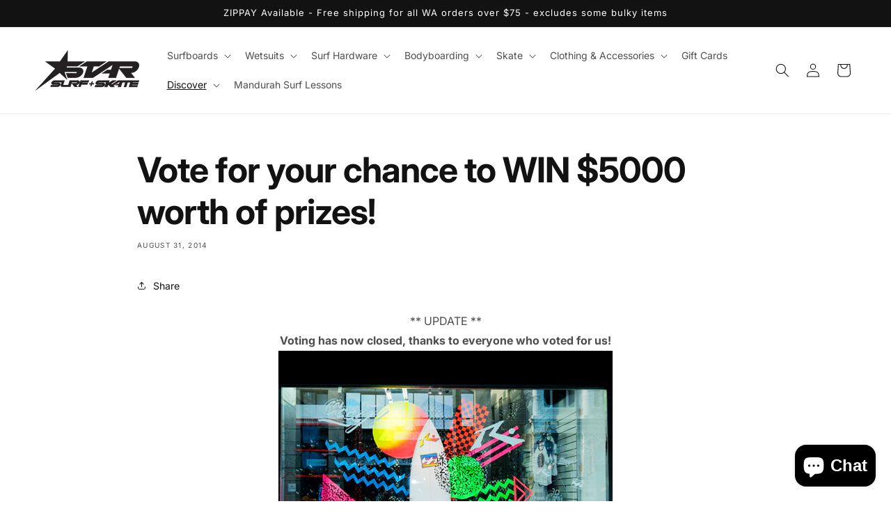

--- FILE ---
content_type: text/html; charset=utf-8
request_url: https://www.starsurf.com.au/blogs/news/15254593-vote-for-your-chance-to-win-5000-worth-of-prizes
body_size: 31128
content:
<!doctype html>
<html class="no-js" lang="en">
  <head>
    <meta charset="utf-8">
    <meta http-equiv="X-UA-Compatible" content="IE=edge">
    <meta name="viewport" content="width=device-width,initial-scale=1">
    <meta name="theme-color" content="">
    <link rel="canonical" href="https://www.starsurf.com.au/blogs/news/15254593-vote-for-your-chance-to-win-5000-worth-of-prizes">
    <meta name="google-site-verification" content="B8Lq6vxY9YiZDFFw7agw6jlgRGf_Raq1CN8iykvLDJk" /><link rel="icon" type="image/png" href="//www.starsurf.com.au/cdn/shop/files/Star_Logo_36951cb0-de56-481d-a146-d1d3e11de70d.png?crop=center&height=32&v=1693641518&width=32"><script src="https://code.jquery.com/jquery-2.2.4.min.js" integrity="sha256-BbhdlvQf/xTY9gja0Dq3HiwQF8LaCRTXxZKRutelT44=" crossorigin="anonymous"></script><link rel="preconnect" href="https://fonts.shopifycdn.com" crossorigin>
    <title>
      Vote for your chance to WIN $5000 worth of prizes!
</title>

    
      <meta name="description" content="** UPDATE ** Voting has now closed, thanks to everyone who voted for us! Thanks to the legends at Rusty Australia, Star Surf + Skate has entered a window into the Windows Of The City contest again this year. The competition has about 40 entries from stores all over the Perth CBD and the winner will be voted by the publ">
    

    

<meta property="og:site_name" content="Star Surf + Skate">
<meta property="og:url" content="https://www.starsurf.com.au/blogs/news/15254593-vote-for-your-chance-to-win-5000-worth-of-prizes">
<meta property="og:title" content="Vote for your chance to WIN $5000 worth of prizes!">
<meta property="og:type" content="article">
<meta property="og:description" content="** UPDATE ** Voting has now closed, thanks to everyone who voted for us! Thanks to the legends at Rusty Australia, Star Surf + Skate has entered a window into the Windows Of The City contest again this year. The competition has about 40 entries from stores all over the Perth CBD and the winner will be voted by the publ"><meta property="og:image" content="http://www.starsurf.com.au/cdn/shop/files/NewLogo2014.png?v=1646556571">
  <meta property="og:image:secure_url" content="https://www.starsurf.com.au/cdn/shop/files/NewLogo2014.png?v=1646556571">
  <meta property="og:image:width" content="1213">
  <meta property="og:image:height" content="1170"><meta name="twitter:card" content="summary_large_image">
<meta name="twitter:title" content="Vote for your chance to WIN $5000 worth of prizes!">
<meta name="twitter:description" content="** UPDATE ** Voting has now closed, thanks to everyone who voted for us! Thanks to the legends at Rusty Australia, Star Surf + Skate has entered a window into the Windows Of The City contest again this year. The competition has about 40 entries from stores all over the Perth CBD and the winner will be voted by the publ">


    <script src="//www.starsurf.com.au/cdn/shop/t/21/assets/constants.js?v=58251544750838685771709181998" defer="defer"></script>
    <script src="//www.starsurf.com.au/cdn/shop/t/21/assets/pubsub.js?v=158357773527763999511709181999" defer="defer"></script>
    <script src="//www.starsurf.com.au/cdn/shop/t/21/assets/global.js?v=117290540852517054091719040602" defer="defer"></script><script src="//www.starsurf.com.au/cdn/shop/t/21/assets/animations.js?v=88693664871331136111709181998" defer="defer"></script><script>window.performance && window.performance.mark && window.performance.mark('shopify.content_for_header.start');</script><meta name="google-site-verification" content="e-jw2M8UNGSLjPLYa4lqD4zjG-UjsRvmm7OgXfTWE-8">
<meta name="google-site-verification" content="SlldiB4AeIu8iLo9p7CV0pR1iUJsGapg26NIgKPBkko">
<meta id="shopify-digital-wallet" name="shopify-digital-wallet" content="/4336525/digital_wallets/dialog">
<meta name="shopify-checkout-api-token" content="b53a8057469758a82b50080cd6f40388">
<meta id="in-context-paypal-metadata" data-shop-id="4336525" data-venmo-supported="false" data-environment="production" data-locale="en_US" data-paypal-v4="true" data-currency="AUD">
<link rel="alternate" type="application/atom+xml" title="Feed" href="/blogs/news.atom" />
<script async="async" src="/checkouts/internal/preloads.js?locale=en-AU"></script>
<link rel="preconnect" href="https://shop.app" crossorigin="anonymous">
<script async="async" src="https://shop.app/checkouts/internal/preloads.js?locale=en-AU&shop_id=4336525" crossorigin="anonymous"></script>
<script id="apple-pay-shop-capabilities" type="application/json">{"shopId":4336525,"countryCode":"AU","currencyCode":"AUD","merchantCapabilities":["supports3DS"],"merchantId":"gid:\/\/shopify\/Shop\/4336525","merchantName":"Star Surf + Skate","requiredBillingContactFields":["postalAddress","email","phone"],"requiredShippingContactFields":["postalAddress","email","phone"],"shippingType":"shipping","supportedNetworks":["visa","masterCard","amex","jcb"],"total":{"type":"pending","label":"Star Surf + Skate","amount":"1.00"},"shopifyPaymentsEnabled":true,"supportsSubscriptions":true}</script>
<script id="shopify-features" type="application/json">{"accessToken":"b53a8057469758a82b50080cd6f40388","betas":["rich-media-storefront-analytics"],"domain":"www.starsurf.com.au","predictiveSearch":true,"shopId":4336525,"locale":"en"}</script>
<script>var Shopify = Shopify || {};
Shopify.shop = "star-surf-skate.myshopify.com";
Shopify.locale = "en";
Shopify.currency = {"active":"AUD","rate":"1.0"};
Shopify.country = "AU";
Shopify.theme = {"name":"Dawn Latest","id":126626693218,"schema_name":"Dawn","schema_version":"13.0.1","theme_store_id":887,"role":"main"};
Shopify.theme.handle = "null";
Shopify.theme.style = {"id":null,"handle":null};
Shopify.cdnHost = "www.starsurf.com.au/cdn";
Shopify.routes = Shopify.routes || {};
Shopify.routes.root = "/";</script>
<script type="module">!function(o){(o.Shopify=o.Shopify||{}).modules=!0}(window);</script>
<script>!function(o){function n(){var o=[];function n(){o.push(Array.prototype.slice.apply(arguments))}return n.q=o,n}var t=o.Shopify=o.Shopify||{};t.loadFeatures=n(),t.autoloadFeatures=n()}(window);</script>
<script>
  window.ShopifyPay = window.ShopifyPay || {};
  window.ShopifyPay.apiHost = "shop.app\/pay";
  window.ShopifyPay.redirectState = null;
</script>
<script id="shop-js-analytics" type="application/json">{"pageType":"article"}</script>
<script defer="defer" async type="module" src="//www.starsurf.com.au/cdn/shopifycloud/shop-js/modules/v2/client.init-shop-cart-sync_WVOgQShq.en.esm.js"></script>
<script defer="defer" async type="module" src="//www.starsurf.com.au/cdn/shopifycloud/shop-js/modules/v2/chunk.common_C_13GLB1.esm.js"></script>
<script defer="defer" async type="module" src="//www.starsurf.com.au/cdn/shopifycloud/shop-js/modules/v2/chunk.modal_CLfMGd0m.esm.js"></script>
<script type="module">
  await import("//www.starsurf.com.au/cdn/shopifycloud/shop-js/modules/v2/client.init-shop-cart-sync_WVOgQShq.en.esm.js");
await import("//www.starsurf.com.au/cdn/shopifycloud/shop-js/modules/v2/chunk.common_C_13GLB1.esm.js");
await import("//www.starsurf.com.au/cdn/shopifycloud/shop-js/modules/v2/chunk.modal_CLfMGd0m.esm.js");

  window.Shopify.SignInWithShop?.initShopCartSync?.({"fedCMEnabled":true,"windoidEnabled":true});

</script>
<script>
  window.Shopify = window.Shopify || {};
  if (!window.Shopify.featureAssets) window.Shopify.featureAssets = {};
  window.Shopify.featureAssets['shop-js'] = {"shop-cart-sync":["modules/v2/client.shop-cart-sync_DuR37GeY.en.esm.js","modules/v2/chunk.common_C_13GLB1.esm.js","modules/v2/chunk.modal_CLfMGd0m.esm.js"],"init-fed-cm":["modules/v2/client.init-fed-cm_BucUoe6W.en.esm.js","modules/v2/chunk.common_C_13GLB1.esm.js","modules/v2/chunk.modal_CLfMGd0m.esm.js"],"shop-toast-manager":["modules/v2/client.shop-toast-manager_B0JfrpKj.en.esm.js","modules/v2/chunk.common_C_13GLB1.esm.js","modules/v2/chunk.modal_CLfMGd0m.esm.js"],"init-shop-cart-sync":["modules/v2/client.init-shop-cart-sync_WVOgQShq.en.esm.js","modules/v2/chunk.common_C_13GLB1.esm.js","modules/v2/chunk.modal_CLfMGd0m.esm.js"],"shop-button":["modules/v2/client.shop-button_B_U3bv27.en.esm.js","modules/v2/chunk.common_C_13GLB1.esm.js","modules/v2/chunk.modal_CLfMGd0m.esm.js"],"init-windoid":["modules/v2/client.init-windoid_DuP9q_di.en.esm.js","modules/v2/chunk.common_C_13GLB1.esm.js","modules/v2/chunk.modal_CLfMGd0m.esm.js"],"shop-cash-offers":["modules/v2/client.shop-cash-offers_BmULhtno.en.esm.js","modules/v2/chunk.common_C_13GLB1.esm.js","modules/v2/chunk.modal_CLfMGd0m.esm.js"],"pay-button":["modules/v2/client.pay-button_CrPSEbOK.en.esm.js","modules/v2/chunk.common_C_13GLB1.esm.js","modules/v2/chunk.modal_CLfMGd0m.esm.js"],"init-customer-accounts":["modules/v2/client.init-customer-accounts_jNk9cPYQ.en.esm.js","modules/v2/client.shop-login-button_DJ5ldayH.en.esm.js","modules/v2/chunk.common_C_13GLB1.esm.js","modules/v2/chunk.modal_CLfMGd0m.esm.js"],"avatar":["modules/v2/client.avatar_BTnouDA3.en.esm.js"],"checkout-modal":["modules/v2/client.checkout-modal_pBPyh9w8.en.esm.js","modules/v2/chunk.common_C_13GLB1.esm.js","modules/v2/chunk.modal_CLfMGd0m.esm.js"],"init-shop-for-new-customer-accounts":["modules/v2/client.init-shop-for-new-customer-accounts_BUoCy7a5.en.esm.js","modules/v2/client.shop-login-button_DJ5ldayH.en.esm.js","modules/v2/chunk.common_C_13GLB1.esm.js","modules/v2/chunk.modal_CLfMGd0m.esm.js"],"init-customer-accounts-sign-up":["modules/v2/client.init-customer-accounts-sign-up_CnczCz9H.en.esm.js","modules/v2/client.shop-login-button_DJ5ldayH.en.esm.js","modules/v2/chunk.common_C_13GLB1.esm.js","modules/v2/chunk.modal_CLfMGd0m.esm.js"],"init-shop-email-lookup-coordinator":["modules/v2/client.init-shop-email-lookup-coordinator_CzjY5t9o.en.esm.js","modules/v2/chunk.common_C_13GLB1.esm.js","modules/v2/chunk.modal_CLfMGd0m.esm.js"],"shop-follow-button":["modules/v2/client.shop-follow-button_CsYC63q7.en.esm.js","modules/v2/chunk.common_C_13GLB1.esm.js","modules/v2/chunk.modal_CLfMGd0m.esm.js"],"shop-login-button":["modules/v2/client.shop-login-button_DJ5ldayH.en.esm.js","modules/v2/chunk.common_C_13GLB1.esm.js","modules/v2/chunk.modal_CLfMGd0m.esm.js"],"shop-login":["modules/v2/client.shop-login_B9ccPdmx.en.esm.js","modules/v2/chunk.common_C_13GLB1.esm.js","modules/v2/chunk.modal_CLfMGd0m.esm.js"],"lead-capture":["modules/v2/client.lead-capture_D0K_KgYb.en.esm.js","modules/v2/chunk.common_C_13GLB1.esm.js","modules/v2/chunk.modal_CLfMGd0m.esm.js"],"payment-terms":["modules/v2/client.payment-terms_BWmiNN46.en.esm.js","modules/v2/chunk.common_C_13GLB1.esm.js","modules/v2/chunk.modal_CLfMGd0m.esm.js"]};
</script>
<script>(function() {
  var isLoaded = false;
  function asyncLoad() {
    if (isLoaded) return;
    isLoaded = true;
    var urls = ["https:\/\/fastsimon.akamaized.net\/fast-simon-autocomplete-init.umd.js?mode=shopify\u0026UUID=6998f70a-9947-4bf4-b5e0-38be5cf618e7\u0026store=4336525\u0026shop=star-surf-skate.myshopify.com","https:\/\/loox.io\/widget\/M_TTJnIwoU\/loox.1675350539998.js?shop=star-surf-skate.myshopify.com","https:\/\/cdn.hextom.com\/js\/freeshippingbar.js?shop=star-surf-skate.myshopify.com"];
    for (var i = 0; i < urls.length; i++) {
      var s = document.createElement('script');
      s.type = 'text/javascript';
      s.async = true;
      s.src = urls[i];
      var x = document.getElementsByTagName('script')[0];
      x.parentNode.insertBefore(s, x);
    }
  };
  if(window.attachEvent) {
    window.attachEvent('onload', asyncLoad);
  } else {
    window.addEventListener('load', asyncLoad, false);
  }
})();</script>
<script id="__st">var __st={"a":4336525,"offset":28800,"reqid":"d5e5f1f7-97cf-414f-97f1-d0c5e23a26e5-1769560783","pageurl":"www.starsurf.com.au\/blogs\/news\/15254593-vote-for-your-chance-to-win-5000-worth-of-prizes","s":"articles-15254593","u":"39a44b06f0db","p":"article","rtyp":"article","rid":15254593};</script>
<script>window.ShopifyPaypalV4VisibilityTracking = true;</script>
<script id="captcha-bootstrap">!function(){'use strict';const t='contact',e='account',n='new_comment',o=[[t,t],['blogs',n],['comments',n],[t,'customer']],c=[[e,'customer_login'],[e,'guest_login'],[e,'recover_customer_password'],[e,'create_customer']],r=t=>t.map((([t,e])=>`form[action*='/${t}']:not([data-nocaptcha='true']) input[name='form_type'][value='${e}']`)).join(','),a=t=>()=>t?[...document.querySelectorAll(t)].map((t=>t.form)):[];function s(){const t=[...o],e=r(t);return a(e)}const i='password',u='form_key',d=['recaptcha-v3-token','g-recaptcha-response','h-captcha-response',i],f=()=>{try{return window.sessionStorage}catch{return}},m='__shopify_v',_=t=>t.elements[u];function p(t,e,n=!1){try{const o=window.sessionStorage,c=JSON.parse(o.getItem(e)),{data:r}=function(t){const{data:e,action:n}=t;return t[m]||n?{data:e,action:n}:{data:t,action:n}}(c);for(const[e,n]of Object.entries(r))t.elements[e]&&(t.elements[e].value=n);n&&o.removeItem(e)}catch(o){console.error('form repopulation failed',{error:o})}}const l='form_type',E='cptcha';function T(t){t.dataset[E]=!0}const w=window,h=w.document,L='Shopify',v='ce_forms',y='captcha';let A=!1;((t,e)=>{const n=(g='f06e6c50-85a8-45c8-87d0-21a2b65856fe',I='https://cdn.shopify.com/shopifycloud/storefront-forms-hcaptcha/ce_storefront_forms_captcha_hcaptcha.v1.5.2.iife.js',D={infoText:'Protected by hCaptcha',privacyText:'Privacy',termsText:'Terms'},(t,e,n)=>{const o=w[L][v],c=o.bindForm;if(c)return c(t,g,e,D).then(n);var r;o.q.push([[t,g,e,D],n]),r=I,A||(h.body.append(Object.assign(h.createElement('script'),{id:'captcha-provider',async:!0,src:r})),A=!0)});var g,I,D;w[L]=w[L]||{},w[L][v]=w[L][v]||{},w[L][v].q=[],w[L][y]=w[L][y]||{},w[L][y].protect=function(t,e){n(t,void 0,e),T(t)},Object.freeze(w[L][y]),function(t,e,n,w,h,L){const[v,y,A,g]=function(t,e,n){const i=e?o:[],u=t?c:[],d=[...i,...u],f=r(d),m=r(i),_=r(d.filter((([t,e])=>n.includes(e))));return[a(f),a(m),a(_),s()]}(w,h,L),I=t=>{const e=t.target;return e instanceof HTMLFormElement?e:e&&e.form},D=t=>v().includes(t);t.addEventListener('submit',(t=>{const e=I(t);if(!e)return;const n=D(e)&&!e.dataset.hcaptchaBound&&!e.dataset.recaptchaBound,o=_(e),c=g().includes(e)&&(!o||!o.value);(n||c)&&t.preventDefault(),c&&!n&&(function(t){try{if(!f())return;!function(t){const e=f();if(!e)return;const n=_(t);if(!n)return;const o=n.value;o&&e.removeItem(o)}(t);const e=Array.from(Array(32),(()=>Math.random().toString(36)[2])).join('');!function(t,e){_(t)||t.append(Object.assign(document.createElement('input'),{type:'hidden',name:u})),t.elements[u].value=e}(t,e),function(t,e){const n=f();if(!n)return;const o=[...t.querySelectorAll(`input[type='${i}']`)].map((({name:t})=>t)),c=[...d,...o],r={};for(const[a,s]of new FormData(t).entries())c.includes(a)||(r[a]=s);n.setItem(e,JSON.stringify({[m]:1,action:t.action,data:r}))}(t,e)}catch(e){console.error('failed to persist form',e)}}(e),e.submit())}));const S=(t,e)=>{t&&!t.dataset[E]&&(n(t,e.some((e=>e===t))),T(t))};for(const o of['focusin','change'])t.addEventListener(o,(t=>{const e=I(t);D(e)&&S(e,y())}));const B=e.get('form_key'),M=e.get(l),P=B&&M;t.addEventListener('DOMContentLoaded',(()=>{const t=y();if(P)for(const e of t)e.elements[l].value===M&&p(e,B);[...new Set([...A(),...v().filter((t=>'true'===t.dataset.shopifyCaptcha))])].forEach((e=>S(e,t)))}))}(h,new URLSearchParams(w.location.search),n,t,e,['guest_login'])})(!0,!0)}();</script>
<script integrity="sha256-4kQ18oKyAcykRKYeNunJcIwy7WH5gtpwJnB7kiuLZ1E=" data-source-attribution="shopify.loadfeatures" defer="defer" src="//www.starsurf.com.au/cdn/shopifycloud/storefront/assets/storefront/load_feature-a0a9edcb.js" crossorigin="anonymous"></script>
<script crossorigin="anonymous" defer="defer" src="//www.starsurf.com.au/cdn/shopifycloud/storefront/assets/shopify_pay/storefront-65b4c6d7.js?v=20250812"></script>
<script data-source-attribution="shopify.dynamic_checkout.dynamic.init">var Shopify=Shopify||{};Shopify.PaymentButton=Shopify.PaymentButton||{isStorefrontPortableWallets:!0,init:function(){window.Shopify.PaymentButton.init=function(){};var t=document.createElement("script");t.src="https://www.starsurf.com.au/cdn/shopifycloud/portable-wallets/latest/portable-wallets.en.js",t.type="module",document.head.appendChild(t)}};
</script>
<script data-source-attribution="shopify.dynamic_checkout.buyer_consent">
  function portableWalletsHideBuyerConsent(e){var t=document.getElementById("shopify-buyer-consent"),n=document.getElementById("shopify-subscription-policy-button");t&&n&&(t.classList.add("hidden"),t.setAttribute("aria-hidden","true"),n.removeEventListener("click",e))}function portableWalletsShowBuyerConsent(e){var t=document.getElementById("shopify-buyer-consent"),n=document.getElementById("shopify-subscription-policy-button");t&&n&&(t.classList.remove("hidden"),t.removeAttribute("aria-hidden"),n.addEventListener("click",e))}window.Shopify?.PaymentButton&&(window.Shopify.PaymentButton.hideBuyerConsent=portableWalletsHideBuyerConsent,window.Shopify.PaymentButton.showBuyerConsent=portableWalletsShowBuyerConsent);
</script>
<script data-source-attribution="shopify.dynamic_checkout.cart.bootstrap">document.addEventListener("DOMContentLoaded",(function(){function t(){return document.querySelector("shopify-accelerated-checkout-cart, shopify-accelerated-checkout")}if(t())Shopify.PaymentButton.init();else{new MutationObserver((function(e,n){t()&&(Shopify.PaymentButton.init(),n.disconnect())})).observe(document.body,{childList:!0,subtree:!0})}}));
</script>
<link id="shopify-accelerated-checkout-styles" rel="stylesheet" media="screen" href="https://www.starsurf.com.au/cdn/shopifycloud/portable-wallets/latest/accelerated-checkout-backwards-compat.css" crossorigin="anonymous">
<style id="shopify-accelerated-checkout-cart">
        #shopify-buyer-consent {
  margin-top: 1em;
  display: inline-block;
  width: 100%;
}

#shopify-buyer-consent.hidden {
  display: none;
}

#shopify-subscription-policy-button {
  background: none;
  border: none;
  padding: 0;
  text-decoration: underline;
  font-size: inherit;
  cursor: pointer;
}

#shopify-subscription-policy-button::before {
  box-shadow: none;
}

      </style>
<script id="sections-script" data-sections="header" defer="defer" src="//www.starsurf.com.au/cdn/shop/t/21/compiled_assets/scripts.js?v=7551"></script>
<script>window.performance && window.performance.mark && window.performance.mark('shopify.content_for_header.end');</script>


    <style data-shopify>
      @font-face {
  font-family: Inter;
  font-weight: 400;
  font-style: normal;
  font-display: swap;
  src: url("//www.starsurf.com.au/cdn/fonts/inter/inter_n4.b2a3f24c19b4de56e8871f609e73ca7f6d2e2bb9.woff2") format("woff2"),
       url("//www.starsurf.com.au/cdn/fonts/inter/inter_n4.af8052d517e0c9ffac7b814872cecc27ae1fa132.woff") format("woff");
}

      @font-face {
  font-family: Inter;
  font-weight: 700;
  font-style: normal;
  font-display: swap;
  src: url("//www.starsurf.com.au/cdn/fonts/inter/inter_n7.02711e6b374660cfc7915d1afc1c204e633421e4.woff2") format("woff2"),
       url("//www.starsurf.com.au/cdn/fonts/inter/inter_n7.6dab87426f6b8813070abd79972ceaf2f8d3b012.woff") format("woff");
}

      @font-face {
  font-family: Inter;
  font-weight: 400;
  font-style: italic;
  font-display: swap;
  src: url("//www.starsurf.com.au/cdn/fonts/inter/inter_i4.feae1981dda792ab80d117249d9c7e0f1017e5b3.woff2") format("woff2"),
       url("//www.starsurf.com.au/cdn/fonts/inter/inter_i4.62773b7113d5e5f02c71486623cf828884c85c6e.woff") format("woff");
}

      @font-face {
  font-family: Inter;
  font-weight: 700;
  font-style: italic;
  font-display: swap;
  src: url("//www.starsurf.com.au/cdn/fonts/inter/inter_i7.b377bcd4cc0f160622a22d638ae7e2cd9b86ea4c.woff2") format("woff2"),
       url("//www.starsurf.com.au/cdn/fonts/inter/inter_i7.7c69a6a34e3bb44fcf6f975857e13b9a9b25beb4.woff") format("woff");
}

      @font-face {
  font-family: Inter;
  font-weight: 400;
  font-style: normal;
  font-display: swap;
  src: url("//www.starsurf.com.au/cdn/fonts/inter/inter_n4.b2a3f24c19b4de56e8871f609e73ca7f6d2e2bb9.woff2") format("woff2"),
       url("//www.starsurf.com.au/cdn/fonts/inter/inter_n4.af8052d517e0c9ffac7b814872cecc27ae1fa132.woff") format("woff");
}


      
        :root,
        .color-background-1 {
          --color-background: 255,255,255;
        
          --gradient-background: #ffffff;
        

        

        --color-foreground: 18,18,18;
        --color-background-contrast: 191,191,191;
        --color-shadow: 18,18,18;
        --color-button: 18,18,18;
        --color-button-text: 255,255,255;
        --color-secondary-button: 255,255,255;
        --color-secondary-button-text: 18,18,18;
        --color-link: 18,18,18;
        --color-badge-foreground: 18,18,18;
        --color-badge-background: 255,255,255;
        --color-badge-border: 18,18,18;
        --payment-terms-background-color: rgb(255 255 255);
      }
      
        
        .color-background-2 {
          --color-background: 243,243,243;
        
          --gradient-background: #f3f3f3;
        

        

        --color-foreground: 18,18,18;
        --color-background-contrast: 179,179,179;
        --color-shadow: 18,18,18;
        --color-button: 18,18,18;
        --color-button-text: 243,243,243;
        --color-secondary-button: 243,243,243;
        --color-secondary-button-text: 18,18,18;
        --color-link: 18,18,18;
        --color-badge-foreground: 18,18,18;
        --color-badge-background: 243,243,243;
        --color-badge-border: 18,18,18;
        --payment-terms-background-color: rgb(243 243 243);
      }
      
        
        .color-inverse {
          --color-background: 36,40,51;
        
          --gradient-background: #242833;
        

        

        --color-foreground: 255,255,255;
        --color-background-contrast: 47,52,66;
        --color-shadow: 18,18,18;
        --color-button: 255,255,255;
        --color-button-text: 0,0,0;
        --color-secondary-button: 36,40,51;
        --color-secondary-button-text: 255,255,255;
        --color-link: 255,255,255;
        --color-badge-foreground: 255,255,255;
        --color-badge-background: 36,40,51;
        --color-badge-border: 255,255,255;
        --payment-terms-background-color: rgb(36 40 51);
      }
      
        
        .color-accent-1 {
          --color-background: 18,18,18;
        
          --gradient-background: #121212;
        

        

        --color-foreground: 255,255,255;
        --color-background-contrast: 146,146,146;
        --color-shadow: 18,18,18;
        --color-button: 255,255,255;
        --color-button-text: 18,18,18;
        --color-secondary-button: 18,18,18;
        --color-secondary-button-text: 255,255,255;
        --color-link: 255,255,255;
        --color-badge-foreground: 255,255,255;
        --color-badge-background: 18,18,18;
        --color-badge-border: 255,255,255;
        --payment-terms-background-color: rgb(18 18 18);
      }
      
        
        .color-accent-2 {
          --color-background: 51,79,180;
        
          --gradient-background: #334fb4;
        

        

        --color-foreground: 255,255,255;
        --color-background-contrast: 23,35,81;
        --color-shadow: 18,18,18;
        --color-button: 255,255,255;
        --color-button-text: 51,79,180;
        --color-secondary-button: 51,79,180;
        --color-secondary-button-text: 255,255,255;
        --color-link: 255,255,255;
        --color-badge-foreground: 255,255,255;
        --color-badge-background: 51,79,180;
        --color-badge-border: 255,255,255;
        --payment-terms-background-color: rgb(51 79 180);
      }
      

      body, .color-background-1, .color-background-2, .color-inverse, .color-accent-1, .color-accent-2 {
        color: rgba(var(--color-foreground), 0.75);
        background-color: rgb(var(--color-background));
      }

      :root {
        --font-body-family: Inter, sans-serif;
        --font-body-style: normal;
        --font-body-weight: 400;
        --font-body-weight-bold: 700;

        --font-heading-family: Inter, sans-serif;
        --font-heading-style: normal;
        --font-heading-weight: 400;

        --font-body-scale: 1.0;
        --font-heading-scale: 1.0;

        --media-padding: px;
        --media-border-opacity: 0.05;
        --media-border-width: 1px;
        --media-radius: 0px;
        --media-shadow-opacity: 0.0;
        --media-shadow-horizontal-offset: 0px;
        --media-shadow-vertical-offset: 4px;
        --media-shadow-blur-radius: 5px;
        --media-shadow-visible: 0;

        --page-width: 140rem;
        --page-width-margin: 0rem;

        --product-card-image-padding: 0.0rem;
        --product-card-corner-radius: 0.0rem;
        --product-card-text-alignment: left;
        --product-card-border-width: 0.0rem;
        --product-card-border-opacity: 0.1;
        --product-card-shadow-opacity: 0.0;
        --product-card-shadow-visible: 0;
        --product-card-shadow-horizontal-offset: 0.0rem;
        --product-card-shadow-vertical-offset: 0.4rem;
        --product-card-shadow-blur-radius: 0.5rem;

        --collection-card-image-padding: 0.0rem;
        --collection-card-corner-radius: 0.0rem;
        --collection-card-text-alignment: left;
        --collection-card-border-width: 0.0rem;
        --collection-card-border-opacity: 0.1;
        --collection-card-shadow-opacity: 0.0;
        --collection-card-shadow-visible: 0;
        --collection-card-shadow-horizontal-offset: 0.0rem;
        --collection-card-shadow-vertical-offset: 0.4rem;
        --collection-card-shadow-blur-radius: 0.5rem;

        --blog-card-image-padding: 0.0rem;
        --blog-card-corner-radius: 0.0rem;
        --blog-card-text-alignment: left;
        --blog-card-border-width: 0.0rem;
        --blog-card-border-opacity: 0.1;
        --blog-card-shadow-opacity: 0.0;
        --blog-card-shadow-visible: 0;
        --blog-card-shadow-horizontal-offset: 0.0rem;
        --blog-card-shadow-vertical-offset: 0.4rem;
        --blog-card-shadow-blur-radius: 0.5rem;

        --badge-corner-radius: 4.0rem;

        --popup-border-width: 1px;
        --popup-border-opacity: 0.1;
        --popup-corner-radius: 0px;
        --popup-shadow-opacity: 0.05;
        --popup-shadow-horizontal-offset: 0px;
        --popup-shadow-vertical-offset: 4px;
        --popup-shadow-blur-radius: 5px;

        --drawer-border-width: 1px;
        --drawer-border-opacity: 0.1;
        --drawer-shadow-opacity: 0.0;
        --drawer-shadow-horizontal-offset: 0px;
        --drawer-shadow-vertical-offset: 4px;
        --drawer-shadow-blur-radius: 5px;

        --spacing-sections-desktop: 0px;
        --spacing-sections-mobile: 0px;

        --grid-desktop-vertical-spacing: 8px;
        --grid-desktop-horizontal-spacing: 8px;
        --grid-mobile-vertical-spacing: 4px;
        --grid-mobile-horizontal-spacing: 4px;

        --text-boxes-border-opacity: 0.1;
        --text-boxes-border-width: 0px;
        --text-boxes-radius: 0px;
        --text-boxes-shadow-opacity: 0.0;
        --text-boxes-shadow-visible: 0;
        --text-boxes-shadow-horizontal-offset: 0px;
        --text-boxes-shadow-vertical-offset: 4px;
        --text-boxes-shadow-blur-radius: 5px;

        --buttons-radius: 0px;
        --buttons-radius-outset: 0px;
        --buttons-border-width: 1px;
        --buttons-border-opacity: 1.0;
        --buttons-shadow-opacity: 0.0;
        --buttons-shadow-visible: 0;
        --buttons-shadow-horizontal-offset: 0px;
        --buttons-shadow-vertical-offset: 4px;
        --buttons-shadow-blur-radius: 5px;
        --buttons-border-offset: 0px;

        --inputs-radius: 0px;
        --inputs-border-width: 1px;
        --inputs-border-opacity: 0.55;
        --inputs-shadow-opacity: 0.0;
        --inputs-shadow-horizontal-offset: 0px;
        --inputs-margin-offset: 0px;
        --inputs-shadow-vertical-offset: 4px;
        --inputs-shadow-blur-radius: 5px;
        --inputs-radius-outset: 0px;

        --variant-pills-radius: 40px;
        --variant-pills-border-width: 1px;
        --variant-pills-border-opacity: 0.55;
        --variant-pills-shadow-opacity: 0.0;
        --variant-pills-shadow-horizontal-offset: 0px;
        --variant-pills-shadow-vertical-offset: 4px;
        --variant-pills-shadow-blur-radius: 5px;
      }

      *,
      *::before,
      *::after {
        box-sizing: inherit;
      }

      html {
        box-sizing: border-box;
        font-size: calc(var(--font-body-scale) * 62.5%);
        height: 100%;
      }

      body {
        display: grid;
        grid-template-rows: auto auto 1fr auto;
        grid-template-columns: 100%;
        min-height: 100%;
        margin: 0;
        font-size: 1.5rem;
        letter-spacing: 0.06rem;
        line-height: calc(1 + 0.8 / var(--font-body-scale));
        font-family: var(--font-body-family);
        font-style: var(--font-body-style);
        font-weight: var(--font-body-weight);
        -webkit-font-smoothing: antialiased;
        -moz-osx-font-smoothing: grayscale;
      }

      @media screen and (min-width: 750px) {
        body {
          font-size: 1.6rem;
        }
      }
    </style>

    <link href="//www.starsurf.com.au/cdn/shop/t/21/assets/base.css?v=181753543000922540681731558169" rel="stylesheet" type="text/css" media="all" />
<link rel="preload" as="font" href="//www.starsurf.com.au/cdn/fonts/inter/inter_n4.b2a3f24c19b4de56e8871f609e73ca7f6d2e2bb9.woff2" type="font/woff2" crossorigin><link rel="preload" as="font" href="//www.starsurf.com.au/cdn/fonts/inter/inter_n4.b2a3f24c19b4de56e8871f609e73ca7f6d2e2bb9.woff2" type="font/woff2" crossorigin><link
        rel="stylesheet"
        href="//www.starsurf.com.au/cdn/shop/t/21/assets/component-predictive-search.css?v=118923337488134913561709181998"
        media="print"
        onload="this.media='all'"
      ><script>
      document.documentElement.className = document.documentElement.className.replace('no-js', 'js');
      if (Shopify.designMode) {
        document.documentElement.classList.add('shopify-design-mode');
      }
    </script>
  <!-- BEGIN app block: shopify://apps/simprosys-google-shopping-feed/blocks/core_settings_block/1f0b859e-9fa6-4007-97e8-4513aff5ff3b --><!-- BEGIN: GSF App Core Tags & Scripts by Simprosys Google Shopping Feed -->









<!-- END: GSF App Core Tags & Scripts by Simprosys Google Shopping Feed -->
<!-- END app block --><script src="https://cdn.shopify.com/extensions/e8878072-2f6b-4e89-8082-94b04320908d/inbox-1254/assets/inbox-chat-loader.js" type="text/javascript" defer="defer"></script>
<link href="https://monorail-edge.shopifysvc.com" rel="dns-prefetch">
<script>(function(){if ("sendBeacon" in navigator && "performance" in window) {try {var session_token_from_headers = performance.getEntriesByType('navigation')[0].serverTiming.find(x => x.name == '_s').description;} catch {var session_token_from_headers = undefined;}var session_cookie_matches = document.cookie.match(/_shopify_s=([^;]*)/);var session_token_from_cookie = session_cookie_matches && session_cookie_matches.length === 2 ? session_cookie_matches[1] : "";var session_token = session_token_from_headers || session_token_from_cookie || "";function handle_abandonment_event(e) {var entries = performance.getEntries().filter(function(entry) {return /monorail-edge.shopifysvc.com/.test(entry.name);});if (!window.abandonment_tracked && entries.length === 0) {window.abandonment_tracked = true;var currentMs = Date.now();var navigation_start = performance.timing.navigationStart;var payload = {shop_id: 4336525,url: window.location.href,navigation_start,duration: currentMs - navigation_start,session_token,page_type: "article"};window.navigator.sendBeacon("https://monorail-edge.shopifysvc.com/v1/produce", JSON.stringify({schema_id: "online_store_buyer_site_abandonment/1.1",payload: payload,metadata: {event_created_at_ms: currentMs,event_sent_at_ms: currentMs}}));}}window.addEventListener('pagehide', handle_abandonment_event);}}());</script>
<script id="web-pixels-manager-setup">(function e(e,d,r,n,o){if(void 0===o&&(o={}),!Boolean(null===(a=null===(i=window.Shopify)||void 0===i?void 0:i.analytics)||void 0===a?void 0:a.replayQueue)){var i,a;window.Shopify=window.Shopify||{};var t=window.Shopify;t.analytics=t.analytics||{};var s=t.analytics;s.replayQueue=[],s.publish=function(e,d,r){return s.replayQueue.push([e,d,r]),!0};try{self.performance.mark("wpm:start")}catch(e){}var l=function(){var e={modern:/Edge?\/(1{2}[4-9]|1[2-9]\d|[2-9]\d{2}|\d{4,})\.\d+(\.\d+|)|Firefox\/(1{2}[4-9]|1[2-9]\d|[2-9]\d{2}|\d{4,})\.\d+(\.\d+|)|Chrom(ium|e)\/(9{2}|\d{3,})\.\d+(\.\d+|)|(Maci|X1{2}).+ Version\/(15\.\d+|(1[6-9]|[2-9]\d|\d{3,})\.\d+)([,.]\d+|)( \(\w+\)|)( Mobile\/\w+|) Safari\/|Chrome.+OPR\/(9{2}|\d{3,})\.\d+\.\d+|(CPU[ +]OS|iPhone[ +]OS|CPU[ +]iPhone|CPU IPhone OS|CPU iPad OS)[ +]+(15[._]\d+|(1[6-9]|[2-9]\d|\d{3,})[._]\d+)([._]\d+|)|Android:?[ /-](13[3-9]|1[4-9]\d|[2-9]\d{2}|\d{4,})(\.\d+|)(\.\d+|)|Android.+Firefox\/(13[5-9]|1[4-9]\d|[2-9]\d{2}|\d{4,})\.\d+(\.\d+|)|Android.+Chrom(ium|e)\/(13[3-9]|1[4-9]\d|[2-9]\d{2}|\d{4,})\.\d+(\.\d+|)|SamsungBrowser\/([2-9]\d|\d{3,})\.\d+/,legacy:/Edge?\/(1[6-9]|[2-9]\d|\d{3,})\.\d+(\.\d+|)|Firefox\/(5[4-9]|[6-9]\d|\d{3,})\.\d+(\.\d+|)|Chrom(ium|e)\/(5[1-9]|[6-9]\d|\d{3,})\.\d+(\.\d+|)([\d.]+$|.*Safari\/(?![\d.]+ Edge\/[\d.]+$))|(Maci|X1{2}).+ Version\/(10\.\d+|(1[1-9]|[2-9]\d|\d{3,})\.\d+)([,.]\d+|)( \(\w+\)|)( Mobile\/\w+|) Safari\/|Chrome.+OPR\/(3[89]|[4-9]\d|\d{3,})\.\d+\.\d+|(CPU[ +]OS|iPhone[ +]OS|CPU[ +]iPhone|CPU IPhone OS|CPU iPad OS)[ +]+(10[._]\d+|(1[1-9]|[2-9]\d|\d{3,})[._]\d+)([._]\d+|)|Android:?[ /-](13[3-9]|1[4-9]\d|[2-9]\d{2}|\d{4,})(\.\d+|)(\.\d+|)|Mobile Safari.+OPR\/([89]\d|\d{3,})\.\d+\.\d+|Android.+Firefox\/(13[5-9]|1[4-9]\d|[2-9]\d{2}|\d{4,})\.\d+(\.\d+|)|Android.+Chrom(ium|e)\/(13[3-9]|1[4-9]\d|[2-9]\d{2}|\d{4,})\.\d+(\.\d+|)|Android.+(UC? ?Browser|UCWEB|U3)[ /]?(15\.([5-9]|\d{2,})|(1[6-9]|[2-9]\d|\d{3,})\.\d+)\.\d+|SamsungBrowser\/(5\.\d+|([6-9]|\d{2,})\.\d+)|Android.+MQ{2}Browser\/(14(\.(9|\d{2,})|)|(1[5-9]|[2-9]\d|\d{3,})(\.\d+|))(\.\d+|)|K[Aa][Ii]OS\/(3\.\d+|([4-9]|\d{2,})\.\d+)(\.\d+|)/},d=e.modern,r=e.legacy,n=navigator.userAgent;return n.match(d)?"modern":n.match(r)?"legacy":"unknown"}(),u="modern"===l?"modern":"legacy",c=(null!=n?n:{modern:"",legacy:""})[u],f=function(e){return[e.baseUrl,"/wpm","/b",e.hashVersion,"modern"===e.buildTarget?"m":"l",".js"].join("")}({baseUrl:d,hashVersion:r,buildTarget:u}),m=function(e){var d=e.version,r=e.bundleTarget,n=e.surface,o=e.pageUrl,i=e.monorailEndpoint;return{emit:function(e){var a=e.status,t=e.errorMsg,s=(new Date).getTime(),l=JSON.stringify({metadata:{event_sent_at_ms:s},events:[{schema_id:"web_pixels_manager_load/3.1",payload:{version:d,bundle_target:r,page_url:o,status:a,surface:n,error_msg:t},metadata:{event_created_at_ms:s}}]});if(!i)return console&&console.warn&&console.warn("[Web Pixels Manager] No Monorail endpoint provided, skipping logging."),!1;try{return self.navigator.sendBeacon.bind(self.navigator)(i,l)}catch(e){}var u=new XMLHttpRequest;try{return u.open("POST",i,!0),u.setRequestHeader("Content-Type","text/plain"),u.send(l),!0}catch(e){return console&&console.warn&&console.warn("[Web Pixels Manager] Got an unhandled error while logging to Monorail."),!1}}}}({version:r,bundleTarget:l,surface:e.surface,pageUrl:self.location.href,monorailEndpoint:e.monorailEndpoint});try{o.browserTarget=l,function(e){var d=e.src,r=e.async,n=void 0===r||r,o=e.onload,i=e.onerror,a=e.sri,t=e.scriptDataAttributes,s=void 0===t?{}:t,l=document.createElement("script"),u=document.querySelector("head"),c=document.querySelector("body");if(l.async=n,l.src=d,a&&(l.integrity=a,l.crossOrigin="anonymous"),s)for(var f in s)if(Object.prototype.hasOwnProperty.call(s,f))try{l.dataset[f]=s[f]}catch(e){}if(o&&l.addEventListener("load",o),i&&l.addEventListener("error",i),u)u.appendChild(l);else{if(!c)throw new Error("Did not find a head or body element to append the script");c.appendChild(l)}}({src:f,async:!0,onload:function(){if(!function(){var e,d;return Boolean(null===(d=null===(e=window.Shopify)||void 0===e?void 0:e.analytics)||void 0===d?void 0:d.initialized)}()){var d=window.webPixelsManager.init(e)||void 0;if(d){var r=window.Shopify.analytics;r.replayQueue.forEach((function(e){var r=e[0],n=e[1],o=e[2];d.publishCustomEvent(r,n,o)})),r.replayQueue=[],r.publish=d.publishCustomEvent,r.visitor=d.visitor,r.initialized=!0}}},onerror:function(){return m.emit({status:"failed",errorMsg:"".concat(f," has failed to load")})},sri:function(e){var d=/^sha384-[A-Za-z0-9+/=]+$/;return"string"==typeof e&&d.test(e)}(c)?c:"",scriptDataAttributes:o}),m.emit({status:"loading"})}catch(e){m.emit({status:"failed",errorMsg:(null==e?void 0:e.message)||"Unknown error"})}}})({shopId: 4336525,storefrontBaseUrl: "https://www.starsurf.com.au",extensionsBaseUrl: "https://extensions.shopifycdn.com/cdn/shopifycloud/web-pixels-manager",monorailEndpoint: "https://monorail-edge.shopifysvc.com/unstable/produce_batch",surface: "storefront-renderer",enabledBetaFlags: ["2dca8a86"],webPixelsConfigList: [{"id":"1059127394","configuration":"{\"account_ID\":\"381951\",\"google_analytics_tracking_tag\":\"1\",\"measurement_id\":\"2\",\"api_secret\":\"3\",\"shop_settings\":\"{\\\"custom_pixel_script\\\":\\\"https:\\\\\\\/\\\\\\\/storage.googleapis.com\\\\\\\/gsf-scripts\\\\\\\/custom-pixels\\\\\\\/star-surf-skate.js\\\"}\"}","eventPayloadVersion":"v1","runtimeContext":"LAX","scriptVersion":"c6b888297782ed4a1cba19cda43d6625","type":"APP","apiClientId":1558137,"privacyPurposes":[],"dataSharingAdjustments":{"protectedCustomerApprovalScopes":["read_customer_address","read_customer_email","read_customer_name","read_customer_personal_data","read_customer_phone"]}},{"id":"448036962","configuration":"{\"config\":\"{\\\"google_tag_ids\\\":[\\\"GT-KTB49RJ\\\",\\\"AW-10811346139\\\",\\\"G-3DREX8LFM6\\\"],\\\"target_country\\\":\\\"AU\\\",\\\"gtag_events\\\":[{\\\"type\\\":\\\"search\\\",\\\"action_label\\\":\\\"G-3DREX8LFM6\\\"},{\\\"type\\\":\\\"begin_checkout\\\",\\\"action_label\\\":[\\\"AW-10811346139\\\/rrjHCLbP-oQDENuZoKMo\\\",\\\"G-3DREX8LFM6\\\"]},{\\\"type\\\":\\\"view_item\\\",\\\"action_label\\\":[\\\"MC-L6QM4JBPNB\\\",\\\"G-3DREX8LFM6\\\"]},{\\\"type\\\":\\\"purchase\\\",\\\"action_label\\\":[\\\"MC-L6QM4JBPNB\\\",\\\"G-3DREX8LFM6\\\"]},{\\\"type\\\":\\\"page_view\\\",\\\"action_label\\\":[\\\"MC-L6QM4JBPNB\\\",\\\"G-3DREX8LFM6\\\"]},{\\\"type\\\":\\\"add_payment_info\\\",\\\"action_label\\\":\\\"G-3DREX8LFM6\\\"},{\\\"type\\\":\\\"add_to_cart\\\",\\\"action_label\\\":[\\\"AW-10811346139\\\/K6iuCLPP-oQDENuZoKMo\\\",\\\"G-3DREX8LFM6\\\"]}],\\\"enable_monitoring_mode\\\":false}\"}","eventPayloadVersion":"v1","runtimeContext":"OPEN","scriptVersion":"b2a88bafab3e21179ed38636efcd8a93","type":"APP","apiClientId":1780363,"privacyPurposes":[],"dataSharingAdjustments":{"protectedCustomerApprovalScopes":["read_customer_address","read_customer_email","read_customer_name","read_customer_personal_data","read_customer_phone"]}},{"id":"357007458","configuration":"{\"pixelCode\":\"C7PU7KVJ6988A1DVLSKG\"}","eventPayloadVersion":"v1","runtimeContext":"STRICT","scriptVersion":"22e92c2ad45662f435e4801458fb78cc","type":"APP","apiClientId":4383523,"privacyPurposes":["ANALYTICS","MARKETING","SALE_OF_DATA"],"dataSharingAdjustments":{"protectedCustomerApprovalScopes":["read_customer_address","read_customer_email","read_customer_name","read_customer_personal_data","read_customer_phone"]}},{"id":"91652194","eventPayloadVersion":"v1","runtimeContext":"LAX","scriptVersion":"1","type":"CUSTOM","privacyPurposes":["ANALYTICS"],"name":"Google Analytics tag (migrated)"},{"id":"shopify-app-pixel","configuration":"{}","eventPayloadVersion":"v1","runtimeContext":"STRICT","scriptVersion":"0450","apiClientId":"shopify-pixel","type":"APP","privacyPurposes":["ANALYTICS","MARKETING"]},{"id":"shopify-custom-pixel","eventPayloadVersion":"v1","runtimeContext":"LAX","scriptVersion":"0450","apiClientId":"shopify-pixel","type":"CUSTOM","privacyPurposes":["ANALYTICS","MARKETING"]}],isMerchantRequest: false,initData: {"shop":{"name":"Star Surf + Skate","paymentSettings":{"currencyCode":"AUD"},"myshopifyDomain":"star-surf-skate.myshopify.com","countryCode":"AU","storefrontUrl":"https:\/\/www.starsurf.com.au"},"customer":null,"cart":null,"checkout":null,"productVariants":[],"purchasingCompany":null},},"https://www.starsurf.com.au/cdn","fcfee988w5aeb613cpc8e4bc33m6693e112",{"modern":"","legacy":""},{"shopId":"4336525","storefrontBaseUrl":"https:\/\/www.starsurf.com.au","extensionBaseUrl":"https:\/\/extensions.shopifycdn.com\/cdn\/shopifycloud\/web-pixels-manager","surface":"storefront-renderer","enabledBetaFlags":"[\"2dca8a86\"]","isMerchantRequest":"false","hashVersion":"fcfee988w5aeb613cpc8e4bc33m6693e112","publish":"custom","events":"[[\"page_viewed\",{}]]"});</script><script>
  window.ShopifyAnalytics = window.ShopifyAnalytics || {};
  window.ShopifyAnalytics.meta = window.ShopifyAnalytics.meta || {};
  window.ShopifyAnalytics.meta.currency = 'AUD';
  var meta = {"page":{"pageType":"article","resourceType":"article","resourceId":15254593,"requestId":"d5e5f1f7-97cf-414f-97f1-d0c5e23a26e5-1769560783"}};
  for (var attr in meta) {
    window.ShopifyAnalytics.meta[attr] = meta[attr];
  }
</script>
<script class="analytics">
  (function () {
    var customDocumentWrite = function(content) {
      var jquery = null;

      if (window.jQuery) {
        jquery = window.jQuery;
      } else if (window.Checkout && window.Checkout.$) {
        jquery = window.Checkout.$;
      }

      if (jquery) {
        jquery('body').append(content);
      }
    };

    var hasLoggedConversion = function(token) {
      if (token) {
        return document.cookie.indexOf('loggedConversion=' + token) !== -1;
      }
      return false;
    }

    var setCookieIfConversion = function(token) {
      if (token) {
        var twoMonthsFromNow = new Date(Date.now());
        twoMonthsFromNow.setMonth(twoMonthsFromNow.getMonth() + 2);

        document.cookie = 'loggedConversion=' + token + '; expires=' + twoMonthsFromNow;
      }
    }

    var trekkie = window.ShopifyAnalytics.lib = window.trekkie = window.trekkie || [];
    if (trekkie.integrations) {
      return;
    }
    trekkie.methods = [
      'identify',
      'page',
      'ready',
      'track',
      'trackForm',
      'trackLink'
    ];
    trekkie.factory = function(method) {
      return function() {
        var args = Array.prototype.slice.call(arguments);
        args.unshift(method);
        trekkie.push(args);
        return trekkie;
      };
    };
    for (var i = 0; i < trekkie.methods.length; i++) {
      var key = trekkie.methods[i];
      trekkie[key] = trekkie.factory(key);
    }
    trekkie.load = function(config) {
      trekkie.config = config || {};
      trekkie.config.initialDocumentCookie = document.cookie;
      var first = document.getElementsByTagName('script')[0];
      var script = document.createElement('script');
      script.type = 'text/javascript';
      script.onerror = function(e) {
        var scriptFallback = document.createElement('script');
        scriptFallback.type = 'text/javascript';
        scriptFallback.onerror = function(error) {
                var Monorail = {
      produce: function produce(monorailDomain, schemaId, payload) {
        var currentMs = new Date().getTime();
        var event = {
          schema_id: schemaId,
          payload: payload,
          metadata: {
            event_created_at_ms: currentMs,
            event_sent_at_ms: currentMs
          }
        };
        return Monorail.sendRequest("https://" + monorailDomain + "/v1/produce", JSON.stringify(event));
      },
      sendRequest: function sendRequest(endpointUrl, payload) {
        // Try the sendBeacon API
        if (window && window.navigator && typeof window.navigator.sendBeacon === 'function' && typeof window.Blob === 'function' && !Monorail.isIos12()) {
          var blobData = new window.Blob([payload], {
            type: 'text/plain'
          });

          if (window.navigator.sendBeacon(endpointUrl, blobData)) {
            return true;
          } // sendBeacon was not successful

        } // XHR beacon

        var xhr = new XMLHttpRequest();

        try {
          xhr.open('POST', endpointUrl);
          xhr.setRequestHeader('Content-Type', 'text/plain');
          xhr.send(payload);
        } catch (e) {
          console.log(e);
        }

        return false;
      },
      isIos12: function isIos12() {
        return window.navigator.userAgent.lastIndexOf('iPhone; CPU iPhone OS 12_') !== -1 || window.navigator.userAgent.lastIndexOf('iPad; CPU OS 12_') !== -1;
      }
    };
    Monorail.produce('monorail-edge.shopifysvc.com',
      'trekkie_storefront_load_errors/1.1',
      {shop_id: 4336525,
      theme_id: 126626693218,
      app_name: "storefront",
      context_url: window.location.href,
      source_url: "//www.starsurf.com.au/cdn/s/trekkie.storefront.a804e9514e4efded663580eddd6991fcc12b5451.min.js"});

        };
        scriptFallback.async = true;
        scriptFallback.src = '//www.starsurf.com.au/cdn/s/trekkie.storefront.a804e9514e4efded663580eddd6991fcc12b5451.min.js';
        first.parentNode.insertBefore(scriptFallback, first);
      };
      script.async = true;
      script.src = '//www.starsurf.com.au/cdn/s/trekkie.storefront.a804e9514e4efded663580eddd6991fcc12b5451.min.js';
      first.parentNode.insertBefore(script, first);
    };
    trekkie.load(
      {"Trekkie":{"appName":"storefront","development":false,"defaultAttributes":{"shopId":4336525,"isMerchantRequest":null,"themeId":126626693218,"themeCityHash":"14470644089776118574","contentLanguage":"en","currency":"AUD","eventMetadataId":"1cf3f845-dbe7-45ee-964f-dcfe66f59949"},"isServerSideCookieWritingEnabled":true,"monorailRegion":"shop_domain","enabledBetaFlags":["65f19447","b5387b81"]},"Session Attribution":{},"S2S":{"facebookCapiEnabled":false,"source":"trekkie-storefront-renderer","apiClientId":580111}}
    );

    var loaded = false;
    trekkie.ready(function() {
      if (loaded) return;
      loaded = true;

      window.ShopifyAnalytics.lib = window.trekkie;

      var originalDocumentWrite = document.write;
      document.write = customDocumentWrite;
      try { window.ShopifyAnalytics.merchantGoogleAnalytics.call(this); } catch(error) {};
      document.write = originalDocumentWrite;

      window.ShopifyAnalytics.lib.page(null,{"pageType":"article","resourceType":"article","resourceId":15254593,"requestId":"d5e5f1f7-97cf-414f-97f1-d0c5e23a26e5-1769560783","shopifyEmitted":true});

      var match = window.location.pathname.match(/checkouts\/(.+)\/(thank_you|post_purchase)/)
      var token = match? match[1]: undefined;
      if (!hasLoggedConversion(token)) {
        setCookieIfConversion(token);
        
      }
    });


        var eventsListenerScript = document.createElement('script');
        eventsListenerScript.async = true;
        eventsListenerScript.src = "//www.starsurf.com.au/cdn/shopifycloud/storefront/assets/shop_events_listener-3da45d37.js";
        document.getElementsByTagName('head')[0].appendChild(eventsListenerScript);

})();</script>
  <script>
  if (!window.ga || (window.ga && typeof window.ga !== 'function')) {
    window.ga = function ga() {
      (window.ga.q = window.ga.q || []).push(arguments);
      if (window.Shopify && window.Shopify.analytics && typeof window.Shopify.analytics.publish === 'function') {
        window.Shopify.analytics.publish("ga_stub_called", {}, {sendTo: "google_osp_migration"});
      }
      console.error("Shopify's Google Analytics stub called with:", Array.from(arguments), "\nSee https://help.shopify.com/manual/promoting-marketing/pixels/pixel-migration#google for more information.");
    };
    if (window.Shopify && window.Shopify.analytics && typeof window.Shopify.analytics.publish === 'function') {
      window.Shopify.analytics.publish("ga_stub_initialized", {}, {sendTo: "google_osp_migration"});
    }
  }
</script>
<script
  defer
  src="https://www.starsurf.com.au/cdn/shopifycloud/perf-kit/shopify-perf-kit-3.0.4.min.js"
  data-application="storefront-renderer"
  data-shop-id="4336525"
  data-render-region="gcp-us-east1"
  data-page-type="article"
  data-theme-instance-id="126626693218"
  data-theme-name="Dawn"
  data-theme-version="13.0.1"
  data-monorail-region="shop_domain"
  data-resource-timing-sampling-rate="10"
  data-shs="true"
  data-shs-beacon="true"
  data-shs-export-with-fetch="true"
  data-shs-logs-sample-rate="1"
  data-shs-beacon-endpoint="https://www.starsurf.com.au/api/collect"
></script>
</head>

  <body class="gradient">
    <a class="skip-to-content-link button visually-hidden" href="#MainContent">
      Skip to content
    </a><!-- BEGIN sections: header-group -->
<div id="shopify-section-sections--15390875680866__announcement-bar" class="shopify-section shopify-section-group-header-group announcement-bar-section"><link href="//www.starsurf.com.au/cdn/shop/t/21/assets/component-slideshow.css?v=107725913939919748051709181998" rel="stylesheet" type="text/css" media="all" />
<link href="//www.starsurf.com.au/cdn/shop/t/21/assets/component-slider.css?v=142503135496229589681709181998" rel="stylesheet" type="text/css" media="all" />

  <link href="//www.starsurf.com.au/cdn/shop/t/21/assets/component-list-social.css?v=35792976012981934991709181998" rel="stylesheet" type="text/css" media="all" />


<div
  class="utility-bar color-accent-1 gradient utility-bar--bottom-border"
  
>
  <div class="page-width utility-bar__grid"><div
        class="announcement-bar"
        role="region"
        aria-label="Announcement"
        
      ><p class="announcement-bar__message h5">
            <span>ZIPPAY Available - Free shipping for all WA orders over $75 - excludes some bulky items</span></p></div><div class="localization-wrapper">
</div>
  </div>
</div>


</div><div id="shopify-section-sections--15390875680866__header" class="shopify-section shopify-section-group-header-group section-header"><link rel="stylesheet" href="//www.starsurf.com.au/cdn/shop/t/21/assets/component-list-menu.css?v=151968516119678728991709181998" media="print" onload="this.media='all'">
<link rel="stylesheet" href="//www.starsurf.com.au/cdn/shop/t/21/assets/component-search.css?v=165164710990765432851709181998" media="print" onload="this.media='all'">
<link rel="stylesheet" href="//www.starsurf.com.au/cdn/shop/t/21/assets/component-menu-drawer.css?v=85170387104997277661709181998" media="print" onload="this.media='all'">
<link rel="stylesheet" href="//www.starsurf.com.au/cdn/shop/t/21/assets/component-cart-notification.css?v=54116361853792938221709181998" media="print" onload="this.media='all'">
<link rel="stylesheet" href="//www.starsurf.com.au/cdn/shop/t/21/assets/component-cart-items.css?v=136978088507021421401709181998" media="print" onload="this.media='all'"><link rel="stylesheet" href="//www.starsurf.com.au/cdn/shop/t/21/assets/component-price.css?v=70172745017360139101709181998" media="print" onload="this.media='all'"><link rel="stylesheet" href="//www.starsurf.com.au/cdn/shop/t/21/assets/component-mega-menu.css?v=10110889665867715061709181998" media="print" onload="this.media='all'">
  <noscript><link href="//www.starsurf.com.au/cdn/shop/t/21/assets/component-mega-menu.css?v=10110889665867715061709181998" rel="stylesheet" type="text/css" media="all" /></noscript><noscript><link href="//www.starsurf.com.au/cdn/shop/t/21/assets/component-list-menu.css?v=151968516119678728991709181998" rel="stylesheet" type="text/css" media="all" /></noscript>
<noscript><link href="//www.starsurf.com.au/cdn/shop/t/21/assets/component-search.css?v=165164710990765432851709181998" rel="stylesheet" type="text/css" media="all" /></noscript>
<noscript><link href="//www.starsurf.com.au/cdn/shop/t/21/assets/component-menu-drawer.css?v=85170387104997277661709181998" rel="stylesheet" type="text/css" media="all" /></noscript>
<noscript><link href="//www.starsurf.com.au/cdn/shop/t/21/assets/component-cart-notification.css?v=54116361853792938221709181998" rel="stylesheet" type="text/css" media="all" /></noscript>
<noscript><link href="//www.starsurf.com.au/cdn/shop/t/21/assets/component-cart-items.css?v=136978088507021421401709181998" rel="stylesheet" type="text/css" media="all" /></noscript>

<style>
  header-drawer {
    justify-self: start;
    margin-left: -1.2rem;
  }@media screen and (min-width: 990px) {
      header-drawer {
        display: none;
      }
    }.menu-drawer-container {
    display: flex;
  }

  .list-menu {
    list-style: none;
    padding: 0;
    margin: 0;
  }

  .list-menu--inline {
    display: inline-flex;
    flex-wrap: wrap;
  }

  summary.list-menu__item {
    padding-right: 2.7rem;
  }

  .list-menu__item {
    display: flex;
    align-items: center;
    line-height: calc(1 + 0.3 / var(--font-body-scale));
  }

  .list-menu__item--link {
    text-decoration: none;
    padding-bottom: 1rem;
    padding-top: 1rem;
    line-height: calc(1 + 0.8 / var(--font-body-scale));
  }

  @media screen and (min-width: 750px) {
    .list-menu__item--link {
      padding-bottom: 0.5rem;
      padding-top: 0.5rem;
    }
  }
</style><style data-shopify>.header {
    padding: 10px 3rem 10px 3rem;
  }

  .section-header {
    position: sticky; /* This is for fixing a Safari z-index issue. PR #2147 */
    margin-bottom: 0px;
  }

  @media screen and (min-width: 750px) {
    .section-header {
      margin-bottom: 0px;
    }
  }

  @media screen and (min-width: 990px) {
    .header {
      padding-top: 20px;
      padding-bottom: 20px;
    }
  }</style><script src="//www.starsurf.com.au/cdn/shop/t/21/assets/details-disclosure.js?v=13653116266235556501709181998" defer="defer"></script>
<script src="//www.starsurf.com.au/cdn/shop/t/21/assets/details-modal.js?v=25581673532751508451709181999" defer="defer"></script>
<script src="//www.starsurf.com.au/cdn/shop/t/21/assets/cart-notification.js?v=133508293167896966491709181998" defer="defer"></script>
<script src="//www.starsurf.com.au/cdn/shop/t/21/assets/search-form.js?v=133129549252120666541709181999" defer="defer"></script><svg xmlns="http://www.w3.org/2000/svg" class="hidden">
  <symbol id="icon-search" viewbox="0 0 18 19" fill="none">
    <path fill-rule="evenodd" clip-rule="evenodd" d="M11.03 11.68A5.784 5.784 0 112.85 3.5a5.784 5.784 0 018.18 8.18zm.26 1.12a6.78 6.78 0 11.72-.7l5.4 5.4a.5.5 0 11-.71.7l-5.41-5.4z" fill="currentColor"/>
  </symbol>

  <symbol id="icon-reset" class="icon icon-close"  fill="none" viewBox="0 0 18 18" stroke="currentColor">
    <circle r="8.5" cy="9" cx="9" stroke-opacity="0.2"/>
    <path d="M6.82972 6.82915L1.17193 1.17097" stroke-linecap="round" stroke-linejoin="round" transform="translate(5 5)"/>
    <path d="M1.22896 6.88502L6.77288 1.11523" stroke-linecap="round" stroke-linejoin="round" transform="translate(5 5)"/>
  </symbol>

  <symbol id="icon-close" class="icon icon-close" fill="none" viewBox="0 0 18 17">
    <path d="M.865 15.978a.5.5 0 00.707.707l7.433-7.431 7.579 7.282a.501.501 0 00.846-.37.5.5 0 00-.153-.351L9.712 8.546l7.417-7.416a.5.5 0 10-.707-.708L8.991 7.853 1.413.573a.5.5 0 10-.693.72l7.563 7.268-7.418 7.417z" fill="currentColor">
  </symbol>
</svg><sticky-header data-sticky-type="on-scroll-up" class="header-wrapper color-background-1 gradient header-wrapper--border-bottom"><header class="header header--middle-left header--mobile-center page-width header--has-menu header--has-social header--has-account">

<header-drawer data-breakpoint="tablet">
  <details id="Details-menu-drawer-container" class="menu-drawer-container">
    <summary
      class="header__icon header__icon--menu header__icon--summary link focus-inset"
      aria-label="Menu"
    >
      <span>
        <svg
  xmlns="http://www.w3.org/2000/svg"
  aria-hidden="true"
  focusable="false"
  class="icon icon-hamburger"
  fill="none"
  viewBox="0 0 18 16"
>
  <path d="M1 .5a.5.5 0 100 1h15.71a.5.5 0 000-1H1zM.5 8a.5.5 0 01.5-.5h15.71a.5.5 0 010 1H1A.5.5 0 01.5 8zm0 7a.5.5 0 01.5-.5h15.71a.5.5 0 010 1H1a.5.5 0 01-.5-.5z" fill="currentColor">
</svg>

        <svg
  xmlns="http://www.w3.org/2000/svg"
  aria-hidden="true"
  focusable="false"
  class="icon icon-close"
  fill="none"
  viewBox="0 0 18 17"
>
  <path d="M.865 15.978a.5.5 0 00.707.707l7.433-7.431 7.579 7.282a.501.501 0 00.846-.37.5.5 0 00-.153-.351L9.712 8.546l7.417-7.416a.5.5 0 10-.707-.708L8.991 7.853 1.413.573a.5.5 0 10-.693.72l7.563 7.268-7.418 7.417z" fill="currentColor">
</svg>

      </span>
    </summary>
    <div id="menu-drawer" class="gradient menu-drawer motion-reduce color-background-1">
      <div class="menu-drawer__inner-container">
        <div class="menu-drawer__navigation-container">
          <nav class="menu-drawer__navigation">
            <ul class="menu-drawer__menu has-submenu list-menu" role="list"><li><details id="Details-menu-drawer-menu-item-1">
                      <summary
                        id="HeaderDrawer-surfboards"
                        class="menu-drawer__menu-item list-menu__item link link--text focus-inset"
                      >
                        Surfboards
                        <svg
  viewBox="0 0 14 10"
  fill="none"
  aria-hidden="true"
  focusable="false"
  class="icon icon-arrow"
  xmlns="http://www.w3.org/2000/svg"
>
  <path fill-rule="evenodd" clip-rule="evenodd" d="M8.537.808a.5.5 0 01.817-.162l4 4a.5.5 0 010 .708l-4 4a.5.5 0 11-.708-.708L11.793 5.5H1a.5.5 0 010-1h10.793L8.646 1.354a.5.5 0 01-.109-.546z" fill="currentColor">
</svg>

                        <svg aria-hidden="true" focusable="false" class="icon icon-caret" viewBox="0 0 10 6">
  <path fill-rule="evenodd" clip-rule="evenodd" d="M9.354.646a.5.5 0 00-.708 0L5 4.293 1.354.646a.5.5 0 00-.708.708l4 4a.5.5 0 00.708 0l4-4a.5.5 0 000-.708z" fill="currentColor">
</svg>

                      </summary>
                      <div
                        id="link-surfboards"
                        class="menu-drawer__submenu has-submenu gradient motion-reduce"
                        tabindex="-1"
                      >
                        <div class="menu-drawer__inner-submenu">
                          <button class="menu-drawer__close-button link link--text focus-inset" aria-expanded="true">
                            <svg
  viewBox="0 0 14 10"
  fill="none"
  aria-hidden="true"
  focusable="false"
  class="icon icon-arrow"
  xmlns="http://www.w3.org/2000/svg"
>
  <path fill-rule="evenodd" clip-rule="evenodd" d="M8.537.808a.5.5 0 01.817-.162l4 4a.5.5 0 010 .708l-4 4a.5.5 0 11-.708-.708L11.793 5.5H1a.5.5 0 010-1h10.793L8.646 1.354a.5.5 0 01-.109-.546z" fill="currentColor">
</svg>

                            Surfboards
                          </button>
                          <ul class="menu-drawer__menu list-menu" role="list" tabindex="-1"><li><details id="Details-menu-drawer-surfboards-type">
                                    <summary
                                      id="HeaderDrawer-surfboards-type"
                                      class="menu-drawer__menu-item link link--text list-menu__item focus-inset"
                                    >
                                      Type
                                      <svg
  viewBox="0 0 14 10"
  fill="none"
  aria-hidden="true"
  focusable="false"
  class="icon icon-arrow"
  xmlns="http://www.w3.org/2000/svg"
>
  <path fill-rule="evenodd" clip-rule="evenodd" d="M8.537.808a.5.5 0 01.817-.162l4 4a.5.5 0 010 .708l-4 4a.5.5 0 11-.708-.708L11.793 5.5H1a.5.5 0 010-1h10.793L8.646 1.354a.5.5 0 01-.109-.546z" fill="currentColor">
</svg>

                                      <svg aria-hidden="true" focusable="false" class="icon icon-caret" viewBox="0 0 10 6">
  <path fill-rule="evenodd" clip-rule="evenodd" d="M9.354.646a.5.5 0 00-.708 0L5 4.293 1.354.646a.5.5 0 00-.708.708l4 4a.5.5 0 00.708 0l4-4a.5.5 0 000-.708z" fill="currentColor">
</svg>

                                    </summary>
                                    <div
                                      id="childlink-type"
                                      class="menu-drawer__submenu has-submenu gradient motion-reduce"
                                    >
                                      <button
                                        class="menu-drawer__close-button link link--text focus-inset"
                                        aria-expanded="true"
                                      >
                                        <svg
  viewBox="0 0 14 10"
  fill="none"
  aria-hidden="true"
  focusable="false"
  class="icon icon-arrow"
  xmlns="http://www.w3.org/2000/svg"
>
  <path fill-rule="evenodd" clip-rule="evenodd" d="M8.537.808a.5.5 0 01.817-.162l4 4a.5.5 0 010 .708l-4 4a.5.5 0 11-.708-.708L11.793 5.5H1a.5.5 0 010-1h10.793L8.646 1.354a.5.5 0 01-.109-.546z" fill="currentColor">
</svg>

                                        Type
                                      </button>
                                      <ul
                                        class="menu-drawer__menu list-menu"
                                        role="list"
                                        tabindex="-1"
                                      ><li>
                                            <a
                                              id="HeaderDrawer-surfboards-type-view-all"
                                              href="/collections/surfboards-buy-now"
                                              class="menu-drawer__menu-item link link--text list-menu__item focus-inset"
                                              
                                            >
                                              VIEW ALL
                                            </a>
                                          </li><li>
                                            <a
                                              id="HeaderDrawer-surfboards-type-grom-youth"
                                              href="https://www.starsurf.com.au/collections/surfboards-buy-now?sort_by=created-descending&filter.p.m.custom.surfboard_type=Grom%2FYouth&filter.v.price.gte=&filter.v.price.lte="
                                              class="menu-drawer__menu-item link link--text list-menu__item focus-inset"
                                              
                                            >
                                              Grom/Youth
                                            </a>
                                          </li><li>
                                            <a
                                              id="HeaderDrawer-surfboards-type-twin-fins"
                                              href="https://www.starsurf.com.au/collections/surfboards-buy-now?sort_by=created-descending&filter.p.m.custom.surfboard_type=Twin+Fin&filter.v.price.gte=&filter.v.price.lte="
                                              class="menu-drawer__menu-item link link--text list-menu__item focus-inset"
                                              
                                            >
                                              Twin Fins
                                            </a>
                                          </li><li>
                                            <a
                                              id="HeaderDrawer-surfboards-type-groveler"
                                              href="https://www.starsurf.com.au/collections/surfboards-buy-now?sort_by=created-descending&filter.p.m.custom.surfboard_type=Groveler&filter.v.price.gte=&filter.v.price.lte="
                                              class="menu-drawer__menu-item link link--text list-menu__item focus-inset"
                                              
                                            >
                                              Groveler
                                            </a>
                                          </li><li>
                                            <a
                                              id="HeaderDrawer-surfboards-type-step-down"
                                              href="https://www.starsurf.com.au/collections/surfboards-buy-now?sort_by=created-descending&filter.p.m.custom.surfboard_type=Step+Down&filter.v.price.gte=&filter.v.price.lte="
                                              class="menu-drawer__menu-item link link--text list-menu__item focus-inset"
                                              
                                            >
                                              Step Down
                                            </a>
                                          </li><li>
                                            <a
                                              id="HeaderDrawer-surfboards-type-daily-driver"
                                              href="https://www.starsurf.com.au/collections/surfboards-buy-now?sort_by=created-descending&filter.p.m.custom.surfboard_type=Daily+Driver&filter.v.price.gte=&filter.v.price.lte="
                                              class="menu-drawer__menu-item link link--text list-menu__item focus-inset"
                                              
                                            >
                                              Daily Driver
                                            </a>
                                          </li><li>
                                            <a
                                              id="HeaderDrawer-surfboards-type-performance"
                                              href="https://www.starsurf.com.au/collections/surfboards-buy-now?sort_by=created-descending&filter.p.m.custom.surfboard_type=Performance&filter.v.price.gte=&filter.v.price.lte="
                                              class="menu-drawer__menu-item link link--text list-menu__item focus-inset"
                                              
                                            >
                                              Performance
                                            </a>
                                          </li><li>
                                            <a
                                              id="HeaderDrawer-surfboards-type-mid-length"
                                              href="https://www.starsurf.com.au/collections/surfboards-buy-now?sort_by=created-descending&filter.p.m.custom.surfboard_type=Mid+Length&filter.v.price.gte=&filter.v.price.lte="
                                              class="menu-drawer__menu-item link link--text list-menu__item focus-inset"
                                              
                                            >
                                              Mid Length
                                            </a>
                                          </li><li>
                                            <a
                                              id="HeaderDrawer-surfboards-type-longboard"
                                              href="https://www.starsurf.com.au/collections/surfboards-buy-now?sort_by=created-descending&filter.p.m.custom.surfboard_type=Longboard&filter.v.price.gte=&filter.v.price.lte="
                                              class="menu-drawer__menu-item link link--text list-menu__item focus-inset"
                                              
                                            >
                                              Longboard
                                            </a>
                                          </li><li>
                                            <a
                                              id="HeaderDrawer-surfboards-type-softboard"
                                              href="https://www.starsurf.com.au/collections/surfboards-buy-now?sort_by=created-descending&filter.p.m.custom.surfboard_type=Softboard&filter.v.price.gte=&filter.v.price.lte="
                                              class="menu-drawer__menu-item link link--text list-menu__item focus-inset"
                                              
                                            >
                                              Softboard
                                            </a>
                                          </li><li>
                                            <a
                                              id="HeaderDrawer-surfboards-type-tow-surfing"
                                              href="/collections/tow-surfing"
                                              class="menu-drawer__menu-item link link--text list-menu__item focus-inset"
                                              
                                            >
                                              Tow Surfing
                                            </a>
                                          </li><li>
                                            <a
                                              id="HeaderDrawer-surfboards-type-skimboards"
                                              href="/collections/skimboards"
                                              class="menu-drawer__menu-item link link--text list-menu__item focus-inset"
                                              
                                            >
                                              Skimboards
                                            </a>
                                          </li><li>
                                            <a
                                              id="HeaderDrawer-surfboards-type-sup"
                                              href="/collections/sup"
                                              class="menu-drawer__menu-item link link--text list-menu__item focus-inset"
                                              
                                            >
                                              SUP
                                            </a>
                                          </li><li>
                                            <a
                                              id="HeaderDrawer-surfboards-type-foil-boards"
                                              href="/collections/surf-foil"
                                              class="menu-drawer__menu-item link link--text list-menu__item focus-inset"
                                              
                                            >
                                              Foil boards
                                            </a>
                                          </li></ul>
                                    </div>
                                  </details></li><li><details id="Details-menu-drawer-surfboards-brand">
                                    <summary
                                      id="HeaderDrawer-surfboards-brand"
                                      class="menu-drawer__menu-item link link--text list-menu__item focus-inset"
                                    >
                                      Brand
                                      <svg
  viewBox="0 0 14 10"
  fill="none"
  aria-hidden="true"
  focusable="false"
  class="icon icon-arrow"
  xmlns="http://www.w3.org/2000/svg"
>
  <path fill-rule="evenodd" clip-rule="evenodd" d="M8.537.808a.5.5 0 01.817-.162l4 4a.5.5 0 010 .708l-4 4a.5.5 0 11-.708-.708L11.793 5.5H1a.5.5 0 010-1h10.793L8.646 1.354a.5.5 0 01-.109-.546z" fill="currentColor">
</svg>

                                      <svg aria-hidden="true" focusable="false" class="icon icon-caret" viewBox="0 0 10 6">
  <path fill-rule="evenodd" clip-rule="evenodd" d="M9.354.646a.5.5 0 00-.708 0L5 4.293 1.354.646a.5.5 0 00-.708.708l4 4a.5.5 0 00.708 0l4-4a.5.5 0 000-.708z" fill="currentColor">
</svg>

                                    </summary>
                                    <div
                                      id="childlink-brand"
                                      class="menu-drawer__submenu has-submenu gradient motion-reduce"
                                    >
                                      <button
                                        class="menu-drawer__close-button link link--text focus-inset"
                                        aria-expanded="true"
                                      >
                                        <svg
  viewBox="0 0 14 10"
  fill="none"
  aria-hidden="true"
  focusable="false"
  class="icon icon-arrow"
  xmlns="http://www.w3.org/2000/svg"
>
  <path fill-rule="evenodd" clip-rule="evenodd" d="M8.537.808a.5.5 0 01.817-.162l4 4a.5.5 0 010 .708l-4 4a.5.5 0 11-.708-.708L11.793 5.5H1a.5.5 0 010-1h10.793L8.646 1.354a.5.5 0 01-.109-.546z" fill="currentColor">
</svg>

                                        Brand
                                      </button>
                                      <ul
                                        class="menu-drawer__menu list-menu"
                                        role="list"
                                        tabindex="-1"
                                      ><li>
                                            <a
                                              id="HeaderDrawer-surfboards-brand-js-industries"
                                              href="/collections/js-industries"
                                              class="menu-drawer__menu-item link link--text list-menu__item focus-inset"
                                              
                                            >
                                              JS Industries
                                            </a>
                                          </li><li>
                                            <a
                                              id="HeaderDrawer-surfboards-brand-channel-islands"
                                              href="/collections/channel-islands"
                                              class="menu-drawer__menu-item link link--text list-menu__item focus-inset"
                                              
                                            >
                                              Channel Islands
                                            </a>
                                          </li><li>
                                            <a
                                              id="HeaderDrawer-surfboards-brand-pyzel"
                                              href="/collections/pyzel-surfboards"
                                              class="menu-drawer__menu-item link link--text list-menu__item focus-inset"
                                              
                                            >
                                              Pyzel
                                            </a>
                                          </li><li>
                                            <a
                                              id="HeaderDrawer-surfboards-brand-slater-designs"
                                              href="/collections/slater-designs"
                                              class="menu-drawer__menu-item link link--text list-menu__item focus-inset"
                                              
                                            >
                                              Slater Designs
                                            </a>
                                          </li><li>
                                            <a
                                              id="HeaderDrawer-surfboards-brand-hayden-shapes"
                                              href="/collections/hs-hayden-shapes"
                                              class="menu-drawer__menu-item link link--text list-menu__item focus-inset"
                                              
                                            >
                                              Hayden Shapes
                                            </a>
                                          </li><li>
                                            <a
                                              id="HeaderDrawer-surfboards-brand-firewire"
                                              href="/collections/firewire"
                                              class="menu-drawer__menu-item link link--text list-menu__item focus-inset"
                                              
                                            >
                                              Firewire
                                            </a>
                                          </li><li>
                                            <a
                                              id="HeaderDrawer-surfboards-brand-dhd"
                                              href="/collections/dhd"
                                              class="menu-drawer__menu-item link link--text list-menu__item focus-inset"
                                              
                                            >
                                              DHD
                                            </a>
                                          </li><li>
                                            <a
                                              id="HeaderDrawer-surfboards-brand-kale-brock-designs"
                                              href="/collections/kale-brock-designs-kbd"
                                              class="menu-drawer__menu-item link link--text list-menu__item focus-inset"
                                              
                                            >
                                              Kale Brock Designs
                                            </a>
                                          </li><li>
                                            <a
                                              id="HeaderDrawer-surfboards-brand-thunderbolt"
                                              href="/collections/thunderbolt"
                                              class="menu-drawer__menu-item link link--text list-menu__item focus-inset"
                                              
                                            >
                                              Thunderbolt
                                            </a>
                                          </li><li>
                                            <a
                                              id="HeaderDrawer-surfboards-brand-salt-gypsy"
                                              href="/collections/salt-gypsy"
                                              class="menu-drawer__menu-item link link--text list-menu__item focus-inset"
                                              
                                            >
                                              Salt Gypsy
                                            </a>
                                          </li><li>
                                            <a
                                              id="HeaderDrawer-surfboards-brand-sunova"
                                              href="/collections/sunova-surfboards"
                                              class="menu-drawer__menu-item link link--text list-menu__item focus-inset"
                                              
                                            >
                                              Sunova
                                            </a>
                                          </li><li>
                                            <a
                                              id="HeaderDrawer-surfboards-brand-modern"
                                              href="/collections/modern"
                                              class="menu-drawer__menu-item link link--text list-menu__item focus-inset"
                                              
                                            >
                                              Modern
                                            </a>
                                          </li><li>
                                            <a
                                              id="HeaderDrawer-surfboards-brand-star"
                                              href="/collections/star-softboards"
                                              class="menu-drawer__menu-item link link--text list-menu__item focus-inset"
                                              
                                            >
                                              Star
                                            </a>
                                          </li><li>
                                            <a
                                              id="HeaderDrawer-surfboards-brand-softech"
                                              href="/collections/softech"
                                              class="menu-drawer__menu-item link link--text list-menu__item focus-inset"
                                              
                                            >
                                              Softech
                                            </a>
                                          </li><li>
                                            <a
                                              id="HeaderDrawer-surfboards-brand-gnaraloo"
                                              href="/collections/gnaraloo"
                                              class="menu-drawer__menu-item link link--text list-menu__item focus-inset"
                                              
                                            >
                                              Gnaraloo
                                            </a>
                                          </li><li>
                                            <a
                                              id="HeaderDrawer-surfboards-brand-catch-surf"
                                              href="/collections/catch-surf"
                                              class="menu-drawer__menu-item link link--text list-menu__item focus-inset"
                                              
                                            >
                                              Catch Surf
                                            </a>
                                          </li></ul>
                                    </div>
                                  </details></li><li><a
                                    id="HeaderDrawer-surfboards-sale"
                                    href="/collections/sale-boards"
                                    class="menu-drawer__menu-item link link--text list-menu__item focus-inset"
                                    
                                  >
                                    SALE
                                  </a></li></ul>
                        </div>
                      </div>
                    </details></li><li><details id="Details-menu-drawer-menu-item-2">
                      <summary
                        id="HeaderDrawer-wetsuits"
                        class="menu-drawer__menu-item list-menu__item link link--text focus-inset"
                      >
                        Wetsuits
                        <svg
  viewBox="0 0 14 10"
  fill="none"
  aria-hidden="true"
  focusable="false"
  class="icon icon-arrow"
  xmlns="http://www.w3.org/2000/svg"
>
  <path fill-rule="evenodd" clip-rule="evenodd" d="M8.537.808a.5.5 0 01.817-.162l4 4a.5.5 0 010 .708l-4 4a.5.5 0 11-.708-.708L11.793 5.5H1a.5.5 0 010-1h10.793L8.646 1.354a.5.5 0 01-.109-.546z" fill="currentColor">
</svg>

                        <svg aria-hidden="true" focusable="false" class="icon icon-caret" viewBox="0 0 10 6">
  <path fill-rule="evenodd" clip-rule="evenodd" d="M9.354.646a.5.5 0 00-.708 0L5 4.293 1.354.646a.5.5 0 00-.708.708l4 4a.5.5 0 00.708 0l4-4a.5.5 0 000-.708z" fill="currentColor">
</svg>

                      </summary>
                      <div
                        id="link-wetsuits"
                        class="menu-drawer__submenu has-submenu gradient motion-reduce"
                        tabindex="-1"
                      >
                        <div class="menu-drawer__inner-submenu">
                          <button class="menu-drawer__close-button link link--text focus-inset" aria-expanded="true">
                            <svg
  viewBox="0 0 14 10"
  fill="none"
  aria-hidden="true"
  focusable="false"
  class="icon icon-arrow"
  xmlns="http://www.w3.org/2000/svg"
>
  <path fill-rule="evenodd" clip-rule="evenodd" d="M8.537.808a.5.5 0 01.817-.162l4 4a.5.5 0 010 .708l-4 4a.5.5 0 11-.708-.708L11.793 5.5H1a.5.5 0 010-1h10.793L8.646 1.354a.5.5 0 01-.109-.546z" fill="currentColor">
</svg>

                            Wetsuits
                          </button>
                          <ul class="menu-drawer__menu list-menu" role="list" tabindex="-1"><li><details id="Details-menu-drawer-wetsuits-type">
                                    <summary
                                      id="HeaderDrawer-wetsuits-type"
                                      class="menu-drawer__menu-item link link--text list-menu__item focus-inset"
                                    >
                                      Type
                                      <svg
  viewBox="0 0 14 10"
  fill="none"
  aria-hidden="true"
  focusable="false"
  class="icon icon-arrow"
  xmlns="http://www.w3.org/2000/svg"
>
  <path fill-rule="evenodd" clip-rule="evenodd" d="M8.537.808a.5.5 0 01.817-.162l4 4a.5.5 0 010 .708l-4 4a.5.5 0 11-.708-.708L11.793 5.5H1a.5.5 0 010-1h10.793L8.646 1.354a.5.5 0 01-.109-.546z" fill="currentColor">
</svg>

                                      <svg aria-hidden="true" focusable="false" class="icon icon-caret" viewBox="0 0 10 6">
  <path fill-rule="evenodd" clip-rule="evenodd" d="M9.354.646a.5.5 0 00-.708 0L5 4.293 1.354.646a.5.5 0 00-.708.708l4 4a.5.5 0 00.708 0l4-4a.5.5 0 000-.708z" fill="currentColor">
</svg>

                                    </summary>
                                    <div
                                      id="childlink-type"
                                      class="menu-drawer__submenu has-submenu gradient motion-reduce"
                                    >
                                      <button
                                        class="menu-drawer__close-button link link--text focus-inset"
                                        aria-expanded="true"
                                      >
                                        <svg
  viewBox="0 0 14 10"
  fill="none"
  aria-hidden="true"
  focusable="false"
  class="icon icon-arrow"
  xmlns="http://www.w3.org/2000/svg"
>
  <path fill-rule="evenodd" clip-rule="evenodd" d="M8.537.808a.5.5 0 01.817-.162l4 4a.5.5 0 010 .708l-4 4a.5.5 0 11-.708-.708L11.793 5.5H1a.5.5 0 010-1h10.793L8.646 1.354a.5.5 0 01-.109-.546z" fill="currentColor">
</svg>

                                        Type
                                      </button>
                                      <ul
                                        class="menu-drawer__menu list-menu"
                                        role="list"
                                        tabindex="-1"
                                      ><li>
                                            <a
                                              id="HeaderDrawer-wetsuits-type-view-all"
                                              href="/collections/wetsuits"
                                              class="menu-drawer__menu-item link link--text list-menu__item focus-inset"
                                              
                                            >
                                              VIEW ALL
                                            </a>
                                          </li><li>
                                            <a
                                              id="HeaderDrawer-wetsuits-type-steamers"
                                              href="https://www.starsurf.com.au/collections/wetsuits?sort_by=created-descending&filter.p.m.custom.wetsuit_type=Steamers&filter.v.price.gte=&filter.v.price.lte="
                                              class="menu-drawer__menu-item link link--text list-menu__item focus-inset"
                                              
                                            >
                                              Steamers
                                            </a>
                                          </li><li>
                                            <a
                                              id="HeaderDrawer-wetsuits-type-spring-suits"
                                              href="https://www.starsurf.com.au/collections/wetsuits?sort_by=created-descending&filter.p.m.custom.wetsuit_type=Spring+Suits&filter.v.price.gte=&filter.v.price.lte="
                                              class="menu-drawer__menu-item link link--text list-menu__item focus-inset"
                                              
                                            >
                                              Spring Suits
                                            </a>
                                          </li><li>
                                            <a
                                              id="HeaderDrawer-wetsuits-type-rash-vests"
                                              href="https://www.starsurf.com.au/collections/wetsuits?sort_by=created-descending&filter.p.m.custom.wetsuit_type=Rash+Vests&filter.v.price.gte=&filter.v.price.lte="
                                              class="menu-drawer__menu-item link link--text list-menu__item focus-inset"
                                              
                                            >
                                              Rash Vests
                                            </a>
                                          </li><li>
                                            <a
                                              id="HeaderDrawer-wetsuits-type-wetsuit-tops"
                                              href="https://www.starsurf.com.au/collections/wetsuits?sort_by=created-descending&filter.p.m.custom.wetsuit_type=Wetsuit+Tops&filter.v.price.gte=&filter.v.price.lte="
                                              class="menu-drawer__menu-item link link--text list-menu__item focus-inset"
                                              
                                            >
                                              Wetsuit Tops
                                            </a>
                                          </li><li>
                                            <a
                                              id="HeaderDrawer-wetsuits-type-wetsuit-accessories"
                                              href="https://www.starsurf.com.au/collections/wetsuits?sort_by=created-descending&filter.p.m.custom.wetsuit_type=Wetsuit+Accessories&filter.v.price.gte=&filter.v.price.lte="
                                              class="menu-drawer__menu-item link link--text list-menu__item focus-inset"
                                              
                                            >
                                              Wetsuit Accessories
                                            </a>
                                          </li></ul>
                                    </div>
                                  </details></li><li><details id="Details-menu-drawer-wetsuits-brand">
                                    <summary
                                      id="HeaderDrawer-wetsuits-brand"
                                      class="menu-drawer__menu-item link link--text list-menu__item focus-inset"
                                    >
                                      Brand
                                      <svg
  viewBox="0 0 14 10"
  fill="none"
  aria-hidden="true"
  focusable="false"
  class="icon icon-arrow"
  xmlns="http://www.w3.org/2000/svg"
>
  <path fill-rule="evenodd" clip-rule="evenodd" d="M8.537.808a.5.5 0 01.817-.162l4 4a.5.5 0 010 .708l-4 4a.5.5 0 11-.708-.708L11.793 5.5H1a.5.5 0 010-1h10.793L8.646 1.354a.5.5 0 01-.109-.546z" fill="currentColor">
</svg>

                                      <svg aria-hidden="true" focusable="false" class="icon icon-caret" viewBox="0 0 10 6">
  <path fill-rule="evenodd" clip-rule="evenodd" d="M9.354.646a.5.5 0 00-.708 0L5 4.293 1.354.646a.5.5 0 00-.708.708l4 4a.5.5 0 00.708 0l4-4a.5.5 0 000-.708z" fill="currentColor">
</svg>

                                    </summary>
                                    <div
                                      id="childlink-brand"
                                      class="menu-drawer__submenu has-submenu gradient motion-reduce"
                                    >
                                      <button
                                        class="menu-drawer__close-button link link--text focus-inset"
                                        aria-expanded="true"
                                      >
                                        <svg
  viewBox="0 0 14 10"
  fill="none"
  aria-hidden="true"
  focusable="false"
  class="icon icon-arrow"
  xmlns="http://www.w3.org/2000/svg"
>
  <path fill-rule="evenodd" clip-rule="evenodd" d="M8.537.808a.5.5 0 01.817-.162l4 4a.5.5 0 010 .708l-4 4a.5.5 0 11-.708-.708L11.793 5.5H1a.5.5 0 010-1h10.793L8.646 1.354a.5.5 0 01-.109-.546z" fill="currentColor">
</svg>

                                        Brand
                                      </button>
                                      <ul
                                        class="menu-drawer__menu list-menu"
                                        role="list"
                                        tabindex="-1"
                                      ><li>
                                            <a
                                              id="HeaderDrawer-wetsuits-brand-oneill"
                                              href="/collections/oneill-wetsuits"
                                              class="menu-drawer__menu-item link link--text list-menu__item focus-inset"
                                              
                                            >
                                              O&#39;Neill
                                            </a>
                                          </li><li>
                                            <a
                                              id="HeaderDrawer-wetsuits-brand-xcel"
                                              href="/collections/xcel-wetsuits"
                                              class="menu-drawer__menu-item link link--text list-menu__item focus-inset"
                                              
                                            >
                                              Xcel
                                            </a>
                                          </li><li>
                                            <a
                                              id="HeaderDrawer-wetsuits-brand-vissla"
                                              href="/collections/vissla-wetsuits"
                                              class="menu-drawer__menu-item link link--text list-menu__item focus-inset"
                                              
                                            >
                                              Vissla
                                            </a>
                                          </li><li>
                                            <a
                                              id="HeaderDrawer-wetsuits-brand-patagonia"
                                              href="/collections/patagonia-wetsuits"
                                              class="menu-drawer__menu-item link link--text list-menu__item focus-inset"
                                              
                                            >
                                              Patagonia
                                            </a>
                                          </li><li>
                                            <a
                                              id="HeaderDrawer-wetsuits-brand-quiksilver"
                                              href="/collections/quiksilver-wetsuits"
                                              class="menu-drawer__menu-item link link--text list-menu__item focus-inset"
                                              
                                            >
                                              Quiksilver
                                            </a>
                                          </li><li>
                                            <a
                                              id="HeaderDrawer-wetsuits-brand-roxy"
                                              href="/collections/roxy-wetsuits"
                                              class="menu-drawer__menu-item link link--text list-menu__item focus-inset"
                                              
                                            >
                                              Roxy
                                            </a>
                                          </li></ul>
                                    </div>
                                  </details></li><li><a
                                    id="HeaderDrawer-wetsuits-sale"
                                    href="/collections/sale-wetsuits"
                                    class="menu-drawer__menu-item link link--text list-menu__item focus-inset"
                                    
                                  >
                                    SALE
                                  </a></li></ul>
                        </div>
                      </div>
                    </details></li><li><details id="Details-menu-drawer-menu-item-3">
                      <summary
                        id="HeaderDrawer-surf-hardware"
                        class="menu-drawer__menu-item list-menu__item link link--text focus-inset"
                      >
                        Surf Hardware
                        <svg
  viewBox="0 0 14 10"
  fill="none"
  aria-hidden="true"
  focusable="false"
  class="icon icon-arrow"
  xmlns="http://www.w3.org/2000/svg"
>
  <path fill-rule="evenodd" clip-rule="evenodd" d="M8.537.808a.5.5 0 01.817-.162l4 4a.5.5 0 010 .708l-4 4a.5.5 0 11-.708-.708L11.793 5.5H1a.5.5 0 010-1h10.793L8.646 1.354a.5.5 0 01-.109-.546z" fill="currentColor">
</svg>

                        <svg aria-hidden="true" focusable="false" class="icon icon-caret" viewBox="0 0 10 6">
  <path fill-rule="evenodd" clip-rule="evenodd" d="M9.354.646a.5.5 0 00-.708 0L5 4.293 1.354.646a.5.5 0 00-.708.708l4 4a.5.5 0 00.708 0l4-4a.5.5 0 000-.708z" fill="currentColor">
</svg>

                      </summary>
                      <div
                        id="link-surf-hardware"
                        class="menu-drawer__submenu has-submenu gradient motion-reduce"
                        tabindex="-1"
                      >
                        <div class="menu-drawer__inner-submenu">
                          <button class="menu-drawer__close-button link link--text focus-inset" aria-expanded="true">
                            <svg
  viewBox="0 0 14 10"
  fill="none"
  aria-hidden="true"
  focusable="false"
  class="icon icon-arrow"
  xmlns="http://www.w3.org/2000/svg"
>
  <path fill-rule="evenodd" clip-rule="evenodd" d="M8.537.808a.5.5 0 01.817-.162l4 4a.5.5 0 010 .708l-4 4a.5.5 0 11-.708-.708L11.793 5.5H1a.5.5 0 010-1h10.793L8.646 1.354a.5.5 0 01-.109-.546z" fill="currentColor">
</svg>

                            Surf Hardware
                          </button>
                          <ul class="menu-drawer__menu list-menu" role="list" tabindex="-1"><li><a
                                    id="HeaderDrawer-surf-hardware-fins"
                                    href="/collections/surfboard-fins"
                                    class="menu-drawer__menu-item link link--text list-menu__item focus-inset"
                                    
                                  >
                                    Fins
                                  </a></li><li><a
                                    id="HeaderDrawer-surf-hardware-traction"
                                    href="/collections/traction"
                                    class="menu-drawer__menu-item link link--text list-menu__item focus-inset"
                                    
                                  >
                                    Traction
                                  </a></li><li><a
                                    id="HeaderDrawer-surf-hardware-leashes"
                                    href="/collections/leashes"
                                    class="menu-drawer__menu-item link link--text list-menu__item focus-inset"
                                    
                                  >
                                    Leashes
                                  </a></li><li><a
                                    id="HeaderDrawer-surf-hardware-surfboard-covers"
                                    href="/collections/surfboard-covers"
                                    class="menu-drawer__menu-item link link--text list-menu__item focus-inset"
                                    
                                  >
                                    Surfboard Covers
                                  </a></li><li><a
                                    id="HeaderDrawer-surf-hardware-surf-accessories"
                                    href="/collections/surf-accessories"
                                    class="menu-drawer__menu-item link link--text list-menu__item focus-inset"
                                    
                                  >
                                    Surf Accessories
                                  </a></li></ul>
                        </div>
                      </div>
                    </details></li><li><details id="Details-menu-drawer-menu-item-4">
                      <summary
                        id="HeaderDrawer-bodyboarding"
                        class="menu-drawer__menu-item list-menu__item link link--text focus-inset"
                      >
                        Bodyboarding
                        <svg
  viewBox="0 0 14 10"
  fill="none"
  aria-hidden="true"
  focusable="false"
  class="icon icon-arrow"
  xmlns="http://www.w3.org/2000/svg"
>
  <path fill-rule="evenodd" clip-rule="evenodd" d="M8.537.808a.5.5 0 01.817-.162l4 4a.5.5 0 010 .708l-4 4a.5.5 0 11-.708-.708L11.793 5.5H1a.5.5 0 010-1h10.793L8.646 1.354a.5.5 0 01-.109-.546z" fill="currentColor">
</svg>

                        <svg aria-hidden="true" focusable="false" class="icon icon-caret" viewBox="0 0 10 6">
  <path fill-rule="evenodd" clip-rule="evenodd" d="M9.354.646a.5.5 0 00-.708 0L5 4.293 1.354.646a.5.5 0 00-.708.708l4 4a.5.5 0 00.708 0l4-4a.5.5 0 000-.708z" fill="currentColor">
</svg>

                      </summary>
                      <div
                        id="link-bodyboarding"
                        class="menu-drawer__submenu has-submenu gradient motion-reduce"
                        tabindex="-1"
                      >
                        <div class="menu-drawer__inner-submenu">
                          <button class="menu-drawer__close-button link link--text focus-inset" aria-expanded="true">
                            <svg
  viewBox="0 0 14 10"
  fill="none"
  aria-hidden="true"
  focusable="false"
  class="icon icon-arrow"
  xmlns="http://www.w3.org/2000/svg"
>
  <path fill-rule="evenodd" clip-rule="evenodd" d="M8.537.808a.5.5 0 01.817-.162l4 4a.5.5 0 010 .708l-4 4a.5.5 0 11-.708-.708L11.793 5.5H1a.5.5 0 010-1h10.793L8.646 1.354a.5.5 0 01-.109-.546z" fill="currentColor">
</svg>

                            Bodyboarding
                          </button>
                          <ul class="menu-drawer__menu list-menu" role="list" tabindex="-1"><li><a
                                    id="HeaderDrawer-bodyboarding-bodyboards"
                                    href="/collections/bodyboards"
                                    class="menu-drawer__menu-item link link--text list-menu__item focus-inset"
                                    
                                  >
                                    Bodyboards
                                  </a></li><li><a
                                    id="HeaderDrawer-bodyboarding-bodyboarding-accessories"
                                    href="/collections/bodyboarding-accessories"
                                    class="menu-drawer__menu-item link link--text list-menu__item focus-inset"
                                    
                                  >
                                    Bodyboarding Accessories
                                  </a></li></ul>
                        </div>
                      </div>
                    </details></li><li><details id="Details-menu-drawer-menu-item-5">
                      <summary
                        id="HeaderDrawer-skate"
                        class="menu-drawer__menu-item list-menu__item link link--text focus-inset"
                      >
                        Skate
                        <svg
  viewBox="0 0 14 10"
  fill="none"
  aria-hidden="true"
  focusable="false"
  class="icon icon-arrow"
  xmlns="http://www.w3.org/2000/svg"
>
  <path fill-rule="evenodd" clip-rule="evenodd" d="M8.537.808a.5.5 0 01.817-.162l4 4a.5.5 0 010 .708l-4 4a.5.5 0 11-.708-.708L11.793 5.5H1a.5.5 0 010-1h10.793L8.646 1.354a.5.5 0 01-.109-.546z" fill="currentColor">
</svg>

                        <svg aria-hidden="true" focusable="false" class="icon icon-caret" viewBox="0 0 10 6">
  <path fill-rule="evenodd" clip-rule="evenodd" d="M9.354.646a.5.5 0 00-.708 0L5 4.293 1.354.646a.5.5 0 00-.708.708l4 4a.5.5 0 00.708 0l4-4a.5.5 0 000-.708z" fill="currentColor">
</svg>

                      </summary>
                      <div
                        id="link-skate"
                        class="menu-drawer__submenu has-submenu gradient motion-reduce"
                        tabindex="-1"
                      >
                        <div class="menu-drawer__inner-submenu">
                          <button class="menu-drawer__close-button link link--text focus-inset" aria-expanded="true">
                            <svg
  viewBox="0 0 14 10"
  fill="none"
  aria-hidden="true"
  focusable="false"
  class="icon icon-arrow"
  xmlns="http://www.w3.org/2000/svg"
>
  <path fill-rule="evenodd" clip-rule="evenodd" d="M8.537.808a.5.5 0 01.817-.162l4 4a.5.5 0 010 .708l-4 4a.5.5 0 11-.708-.708L11.793 5.5H1a.5.5 0 010-1h10.793L8.646 1.354a.5.5 0 01-.109-.546z" fill="currentColor">
</svg>

                            Skate
                          </button>
                          <ul class="menu-drawer__menu list-menu" role="list" tabindex="-1"><li><details id="Details-menu-drawer-skate-surfskates">
                                    <summary
                                      id="HeaderDrawer-skate-surfskates"
                                      class="menu-drawer__menu-item link link--text list-menu__item focus-inset"
                                    >
                                      SURFSKATES
                                      <svg
  viewBox="0 0 14 10"
  fill="none"
  aria-hidden="true"
  focusable="false"
  class="icon icon-arrow"
  xmlns="http://www.w3.org/2000/svg"
>
  <path fill-rule="evenodd" clip-rule="evenodd" d="M8.537.808a.5.5 0 01.817-.162l4 4a.5.5 0 010 .708l-4 4a.5.5 0 11-.708-.708L11.793 5.5H1a.5.5 0 010-1h10.793L8.646 1.354a.5.5 0 01-.109-.546z" fill="currentColor">
</svg>

                                      <svg aria-hidden="true" focusable="false" class="icon icon-caret" viewBox="0 0 10 6">
  <path fill-rule="evenodd" clip-rule="evenodd" d="M9.354.646a.5.5 0 00-.708 0L5 4.293 1.354.646a.5.5 0 00-.708.708l4 4a.5.5 0 00.708 0l4-4a.5.5 0 000-.708z" fill="currentColor">
</svg>

                                    </summary>
                                    <div
                                      id="childlink-surfskates"
                                      class="menu-drawer__submenu has-submenu gradient motion-reduce"
                                    >
                                      <button
                                        class="menu-drawer__close-button link link--text focus-inset"
                                        aria-expanded="true"
                                      >
                                        <svg
  viewBox="0 0 14 10"
  fill="none"
  aria-hidden="true"
  focusable="false"
  class="icon icon-arrow"
  xmlns="http://www.w3.org/2000/svg"
>
  <path fill-rule="evenodd" clip-rule="evenodd" d="M8.537.808a.5.5 0 01.817-.162l4 4a.5.5 0 010 .708l-4 4a.5.5 0 11-.708-.708L11.793 5.5H1a.5.5 0 010-1h10.793L8.646 1.354a.5.5 0 01-.109-.546z" fill="currentColor">
</svg>

                                        SURFSKATES
                                      </button>
                                      <ul
                                        class="menu-drawer__menu list-menu"
                                        role="list"
                                        tabindex="-1"
                                      ><li>
                                            <a
                                              id="HeaderDrawer-skate-surfskates-smoothstar"
                                              href="/collections/smoothstar"
                                              class="menu-drawer__menu-item link link--text list-menu__item focus-inset"
                                              
                                            >
                                              SMOOTHSTAR
                                            </a>
                                          </li><li>
                                            <a
                                              id="HeaderDrawer-skate-surfskates-yow-surfskates"
                                              href="/collections/yow-skateboards"
                                              class="menu-drawer__menu-item link link--text list-menu__item focus-inset"
                                              
                                            >
                                              YOW SURFSKATES
                                            </a>
                                          </li></ul>
                                    </div>
                                  </details></li><li><a
                                    id="HeaderDrawer-skate-skate-hardware"
                                    href="/collections/skateboard-hardware"
                                    class="menu-drawer__menu-item link link--text list-menu__item focus-inset"
                                    
                                  >
                                    SKATE HARDWARE
                                  </a></li><li><a
                                    id="HeaderDrawer-skate-bikes"
                                    href="/collections/bikes"
                                    class="menu-drawer__menu-item link link--text list-menu__item focus-inset"
                                    
                                  >
                                    BIKES
                                  </a></li></ul>
                        </div>
                      </div>
                    </details></li><li><details id="Details-menu-drawer-menu-item-6">
                      <summary
                        id="HeaderDrawer-clothing-accessories"
                        class="menu-drawer__menu-item list-menu__item link link--text focus-inset"
                      >
                        Clothing &amp; Accessories
                        <svg
  viewBox="0 0 14 10"
  fill="none"
  aria-hidden="true"
  focusable="false"
  class="icon icon-arrow"
  xmlns="http://www.w3.org/2000/svg"
>
  <path fill-rule="evenodd" clip-rule="evenodd" d="M8.537.808a.5.5 0 01.817-.162l4 4a.5.5 0 010 .708l-4 4a.5.5 0 11-.708-.708L11.793 5.5H1a.5.5 0 010-1h10.793L8.646 1.354a.5.5 0 01-.109-.546z" fill="currentColor">
</svg>

                        <svg aria-hidden="true" focusable="false" class="icon icon-caret" viewBox="0 0 10 6">
  <path fill-rule="evenodd" clip-rule="evenodd" d="M9.354.646a.5.5 0 00-.708 0L5 4.293 1.354.646a.5.5 0 00-.708.708l4 4a.5.5 0 00.708 0l4-4a.5.5 0 000-.708z" fill="currentColor">
</svg>

                      </summary>
                      <div
                        id="link-clothing-accessories"
                        class="menu-drawer__submenu has-submenu gradient motion-reduce"
                        tabindex="-1"
                      >
                        <div class="menu-drawer__inner-submenu">
                          <button class="menu-drawer__close-button link link--text focus-inset" aria-expanded="true">
                            <svg
  viewBox="0 0 14 10"
  fill="none"
  aria-hidden="true"
  focusable="false"
  class="icon icon-arrow"
  xmlns="http://www.w3.org/2000/svg"
>
  <path fill-rule="evenodd" clip-rule="evenodd" d="M8.537.808a.5.5 0 01.817-.162l4 4a.5.5 0 010 .708l-4 4a.5.5 0 11-.708-.708L11.793 5.5H1a.5.5 0 010-1h10.793L8.646 1.354a.5.5 0 01-.109-.546z" fill="currentColor">
</svg>

                            Clothing &amp; Accessories
                          </button>
                          <ul class="menu-drawer__menu list-menu" role="list" tabindex="-1"><li><details id="Details-menu-drawer-clothing-accessories-clothing">
                                    <summary
                                      id="HeaderDrawer-clothing-accessories-clothing"
                                      class="menu-drawer__menu-item link link--text list-menu__item focus-inset"
                                    >
                                      Clothing
                                      <svg
  viewBox="0 0 14 10"
  fill="none"
  aria-hidden="true"
  focusable="false"
  class="icon icon-arrow"
  xmlns="http://www.w3.org/2000/svg"
>
  <path fill-rule="evenodd" clip-rule="evenodd" d="M8.537.808a.5.5 0 01.817-.162l4 4a.5.5 0 010 .708l-4 4a.5.5 0 11-.708-.708L11.793 5.5H1a.5.5 0 010-1h10.793L8.646 1.354a.5.5 0 01-.109-.546z" fill="currentColor">
</svg>

                                      <svg aria-hidden="true" focusable="false" class="icon icon-caret" viewBox="0 0 10 6">
  <path fill-rule="evenodd" clip-rule="evenodd" d="M9.354.646a.5.5 0 00-.708 0L5 4.293 1.354.646a.5.5 0 00-.708.708l4 4a.5.5 0 00.708 0l4-4a.5.5 0 000-.708z" fill="currentColor">
</svg>

                                    </summary>
                                    <div
                                      id="childlink-clothing"
                                      class="menu-drawer__submenu has-submenu gradient motion-reduce"
                                    >
                                      <button
                                        class="menu-drawer__close-button link link--text focus-inset"
                                        aria-expanded="true"
                                      >
                                        <svg
  viewBox="0 0 14 10"
  fill="none"
  aria-hidden="true"
  focusable="false"
  class="icon icon-arrow"
  xmlns="http://www.w3.org/2000/svg"
>
  <path fill-rule="evenodd" clip-rule="evenodd" d="M8.537.808a.5.5 0 01.817-.162l4 4a.5.5 0 010 .708l-4 4a.5.5 0 11-.708-.708L11.793 5.5H1a.5.5 0 010-1h10.793L8.646 1.354a.5.5 0 01-.109-.546z" fill="currentColor">
</svg>

                                        Clothing
                                      </button>
                                      <ul
                                        class="menu-drawer__menu list-menu"
                                        role="list"
                                        tabindex="-1"
                                      ><li>
                                            <a
                                              id="HeaderDrawer-clothing-accessories-clothing-mens"
                                              href="/collections/mens-clothing"
                                              class="menu-drawer__menu-item link link--text list-menu__item focus-inset"
                                              
                                            >
                                              Mens
                                            </a>
                                          </li><li>
                                            <a
                                              id="HeaderDrawer-clothing-accessories-clothing-womens"
                                              href="/collections/womens-clothing"
                                              class="menu-drawer__menu-item link link--text list-menu__item focus-inset"
                                              
                                            >
                                              Womens
                                            </a>
                                          </li><li>
                                            <a
                                              id="HeaderDrawer-clothing-accessories-clothing-boys"
                                              href="/collections/boys-clothing"
                                              class="menu-drawer__menu-item link link--text list-menu__item focus-inset"
                                              
                                            >
                                              Boys
                                            </a>
                                          </li><li>
                                            <a
                                              id="HeaderDrawer-clothing-accessories-clothing-girls"
                                              href="/collections/girls-clothing"
                                              class="menu-drawer__menu-item link link--text list-menu__item focus-inset"
                                              
                                            >
                                              Girls
                                            </a>
                                          </li></ul>
                                    </div>
                                  </details></li><li><details id="Details-menu-drawer-clothing-accessories-accessories">
                                    <summary
                                      id="HeaderDrawer-clothing-accessories-accessories"
                                      class="menu-drawer__menu-item link link--text list-menu__item focus-inset"
                                    >
                                      Accessories
                                      <svg
  viewBox="0 0 14 10"
  fill="none"
  aria-hidden="true"
  focusable="false"
  class="icon icon-arrow"
  xmlns="http://www.w3.org/2000/svg"
>
  <path fill-rule="evenodd" clip-rule="evenodd" d="M8.537.808a.5.5 0 01.817-.162l4 4a.5.5 0 010 .708l-4 4a.5.5 0 11-.708-.708L11.793 5.5H1a.5.5 0 010-1h10.793L8.646 1.354a.5.5 0 01-.109-.546z" fill="currentColor">
</svg>

                                      <svg aria-hidden="true" focusable="false" class="icon icon-caret" viewBox="0 0 10 6">
  <path fill-rule="evenodd" clip-rule="evenodd" d="M9.354.646a.5.5 0 00-.708 0L5 4.293 1.354.646a.5.5 0 00-.708.708l4 4a.5.5 0 00.708 0l4-4a.5.5 0 000-.708z" fill="currentColor">
</svg>

                                    </summary>
                                    <div
                                      id="childlink-accessories"
                                      class="menu-drawer__submenu has-submenu gradient motion-reduce"
                                    >
                                      <button
                                        class="menu-drawer__close-button link link--text focus-inset"
                                        aria-expanded="true"
                                      >
                                        <svg
  viewBox="0 0 14 10"
  fill="none"
  aria-hidden="true"
  focusable="false"
  class="icon icon-arrow"
  xmlns="http://www.w3.org/2000/svg"
>
  <path fill-rule="evenodd" clip-rule="evenodd" d="M8.537.808a.5.5 0 01.817-.162l4 4a.5.5 0 010 .708l-4 4a.5.5 0 11-.708-.708L11.793 5.5H1a.5.5 0 010-1h10.793L8.646 1.354a.5.5 0 01-.109-.546z" fill="currentColor">
</svg>

                                        Accessories
                                      </button>
                                      <ul
                                        class="menu-drawer__menu list-menu"
                                        role="list"
                                        tabindex="-1"
                                      ><li>
                                            <a
                                              id="HeaderDrawer-clothing-accessories-accessories-sunscreen"
                                              href="/"
                                              class="menu-drawer__menu-item link link--text list-menu__item focus-inset"
                                              
                                            >
                                              Sunscreen
                                            </a>
                                          </li><li>
                                            <a
                                              id="HeaderDrawer-clothing-accessories-accessories-sunglasses"
                                              href="/collections/otis-eyewear"
                                              class="menu-drawer__menu-item link link--text list-menu__item focus-inset"
                                              
                                            >
                                              Sunglasses
                                            </a>
                                          </li><li>
                                            <a
                                              id="HeaderDrawer-clothing-accessories-accessories-luggage-backpacks"
                                              href="/"
                                              class="menu-drawer__menu-item link link--text list-menu__item focus-inset"
                                              
                                            >
                                              Luggage &amp; Backpacks
                                            </a>
                                          </li><li>
                                            <a
                                              id="HeaderDrawer-clothing-accessories-accessories-gift-cards"
                                              href="/products/gift-card"
                                              class="menu-drawer__menu-item link link--text list-menu__item focus-inset"
                                              
                                            >
                                              Gift Cards
                                            </a>
                                          </li></ul>
                                    </div>
                                  </details></li><li><details id="Details-menu-drawer-clothing-accessories-brands">
                                    <summary
                                      id="HeaderDrawer-clothing-accessories-brands"
                                      class="menu-drawer__menu-item link link--text list-menu__item focus-inset"
                                    >
                                      Brands
                                      <svg
  viewBox="0 0 14 10"
  fill="none"
  aria-hidden="true"
  focusable="false"
  class="icon icon-arrow"
  xmlns="http://www.w3.org/2000/svg"
>
  <path fill-rule="evenodd" clip-rule="evenodd" d="M8.537.808a.5.5 0 01.817-.162l4 4a.5.5 0 010 .708l-4 4a.5.5 0 11-.708-.708L11.793 5.5H1a.5.5 0 010-1h10.793L8.646 1.354a.5.5 0 01-.109-.546z" fill="currentColor">
</svg>

                                      <svg aria-hidden="true" focusable="false" class="icon icon-caret" viewBox="0 0 10 6">
  <path fill-rule="evenodd" clip-rule="evenodd" d="M9.354.646a.5.5 0 00-.708 0L5 4.293 1.354.646a.5.5 0 00-.708.708l4 4a.5.5 0 00.708 0l4-4a.5.5 0 000-.708z" fill="currentColor">
</svg>

                                    </summary>
                                    <div
                                      id="childlink-brands"
                                      class="menu-drawer__submenu has-submenu gradient motion-reduce"
                                    >
                                      <button
                                        class="menu-drawer__close-button link link--text focus-inset"
                                        aria-expanded="true"
                                      >
                                        <svg
  viewBox="0 0 14 10"
  fill="none"
  aria-hidden="true"
  focusable="false"
  class="icon icon-arrow"
  xmlns="http://www.w3.org/2000/svg"
>
  <path fill-rule="evenodd" clip-rule="evenodd" d="M8.537.808a.5.5 0 01.817-.162l4 4a.5.5 0 010 .708l-4 4a.5.5 0 11-.708-.708L11.793 5.5H1a.5.5 0 010-1h10.793L8.646 1.354a.5.5 0 01-.109-.546z" fill="currentColor">
</svg>

                                        Brands
                                      </button>
                                      <ul
                                        class="menu-drawer__menu list-menu"
                                        role="list"
                                        tabindex="-1"
                                      ><li>
                                            <a
                                              id="HeaderDrawer-clothing-accessories-brands-star"
                                              href="/collections/star"
                                              class="menu-drawer__menu-item link link--text list-menu__item focus-inset"
                                              
                                            >
                                              STAR
                                            </a>
                                          </li><li>
                                            <a
                                              id="HeaderDrawer-clothing-accessories-brands-patagonia"
                                              href="/collections/patagonia"
                                              class="menu-drawer__menu-item link link--text list-menu__item focus-inset"
                                              
                                            >
                                              PATAGONIA
                                            </a>
                                          </li><li>
                                            <a
                                              id="HeaderDrawer-clothing-accessories-brands-rusty"
                                              href="/collections/rusty"
                                              class="menu-drawer__menu-item link link--text list-menu__item focus-inset"
                                              
                                            >
                                              RUSTY
                                            </a>
                                          </li><li>
                                            <a
                                              id="HeaderDrawer-clothing-accessories-brands-quiksilver"
                                              href="/collections/quiksilver-apparel"
                                              class="menu-drawer__menu-item link link--text list-menu__item focus-inset"
                                              
                                            >
                                              QUIKSILVER
                                            </a>
                                          </li><li>
                                            <a
                                              id="HeaderDrawer-clothing-accessories-brands-billabong"
                                              href="/collections/billabong"
                                              class="menu-drawer__menu-item link link--text list-menu__item focus-inset"
                                              
                                            >
                                              BILLABONG
                                            </a>
                                          </li><li>
                                            <a
                                              id="HeaderDrawer-clothing-accessories-brands-roxy"
                                              href="/collections/roxy"
                                              class="menu-drawer__menu-item link link--text list-menu__item focus-inset"
                                              
                                            >
                                              ROXY
                                            </a>
                                          </li><li>
                                            <a
                                              id="HeaderDrawer-clothing-accessories-brands-vissla"
                                              href="/collections/vissla-2"
                                              class="menu-drawer__menu-item link link--text list-menu__item focus-inset"
                                              
                                            >
                                              VISSLA
                                            </a>
                                          </li><li>
                                            <a
                                              id="HeaderDrawer-clothing-accessories-brands-former"
                                              href="/collections/former"
                                              class="menu-drawer__menu-item link link--text list-menu__item focus-inset"
                                              
                                            >
                                              FORMER
                                            </a>
                                          </li><li>
                                            <a
                                              id="HeaderDrawer-clothing-accessories-brands-js-apparel"
                                              href="/collections/js-apparel"
                                              class="menu-drawer__menu-item link link--text list-menu__item focus-inset"
                                              
                                            >
                                              JS APPAREL
                                            </a>
                                          </li><li>
                                            <a
                                              id="HeaderDrawer-clothing-accessories-brands-yeti"
                                              href="/collections/yeti"
                                              class="menu-drawer__menu-item link link--text list-menu__item focus-inset"
                                              
                                            >
                                              YETI
                                            </a>
                                          </li></ul>
                                    </div>
                                  </details></li></ul>
                        </div>
                      </div>
                    </details></li><li><a
                      id="HeaderDrawer-gift-cards"
                      href="/products/gift-card"
                      class="menu-drawer__menu-item list-menu__item link link--text focus-inset"
                      
                    >
                      Gift Cards
                    </a></li><li><details id="Details-menu-drawer-menu-item-8">
                      <summary
                        id="HeaderDrawer-discover"
                        class="menu-drawer__menu-item list-menu__item link link--text focus-inset menu-drawer__menu-item--active"
                      >
                        Discover
                        <svg
  viewBox="0 0 14 10"
  fill="none"
  aria-hidden="true"
  focusable="false"
  class="icon icon-arrow"
  xmlns="http://www.w3.org/2000/svg"
>
  <path fill-rule="evenodd" clip-rule="evenodd" d="M8.537.808a.5.5 0 01.817-.162l4 4a.5.5 0 010 .708l-4 4a.5.5 0 11-.708-.708L11.793 5.5H1a.5.5 0 010-1h10.793L8.646 1.354a.5.5 0 01-.109-.546z" fill="currentColor">
</svg>

                        <svg aria-hidden="true" focusable="false" class="icon icon-caret" viewBox="0 0 10 6">
  <path fill-rule="evenodd" clip-rule="evenodd" d="M9.354.646a.5.5 0 00-.708 0L5 4.293 1.354.646a.5.5 0 00-.708.708l4 4a.5.5 0 00.708 0l4-4a.5.5 0 000-.708z" fill="currentColor">
</svg>

                      </summary>
                      <div
                        id="link-discover"
                        class="menu-drawer__submenu has-submenu gradient motion-reduce"
                        tabindex="-1"
                      >
                        <div class="menu-drawer__inner-submenu">
                          <button class="menu-drawer__close-button link link--text focus-inset" aria-expanded="true">
                            <svg
  viewBox="0 0 14 10"
  fill="none"
  aria-hidden="true"
  focusable="false"
  class="icon icon-arrow"
  xmlns="http://www.w3.org/2000/svg"
>
  <path fill-rule="evenodd" clip-rule="evenodd" d="M8.537.808a.5.5 0 01.817-.162l4 4a.5.5 0 010 .708l-4 4a.5.5 0 11-.708-.708L11.793 5.5H1a.5.5 0 010-1h10.793L8.646 1.354a.5.5 0 01-.109-.546z" fill="currentColor">
</svg>

                            Discover
                          </button>
                          <ul class="menu-drawer__menu list-menu" role="list" tabindex="-1"><li><a
                                    id="HeaderDrawer-discover-wooly-tv"
                                    href="/pages/wooly-tv-surf-reviews-and-tips"
                                    class="menu-drawer__menu-item link link--text list-menu__item focus-inset"
                                    
                                  >
                                    WOOLY TV
                                  </a></li><li><a
                                    id="HeaderDrawer-discover-the-star-story"
                                    href="/pages/the-star-story"
                                    class="menu-drawer__menu-item link link--text list-menu__item focus-inset"
                                    
                                  >
                                    THE STAR STORY
                                  </a></li><li><a
                                    id="HeaderDrawer-discover-blog"
                                    href="/blogs/news"
                                    class="menu-drawer__menu-item link link--text list-menu__item focus-inset"
                                    
                                  >
                                    BLOG
                                  </a></li><li><a
                                    id="HeaderDrawer-discover-team"
                                    href="/pages/team"
                                    class="menu-drawer__menu-item link link--text list-menu__item focus-inset"
                                    
                                  >
                                    TEAM
                                  </a></li><li><a
                                    id="HeaderDrawer-discover-store-opening-hours"
                                    href="/pages/all-locations-opening-hours"
                                    class="menu-drawer__menu-item link link--text list-menu__item focus-inset"
                                    
                                  >
                                    STORE OPENING HOURS
                                  </a></li><li><a
                                    id="HeaderDrawer-discover-join-star-vip-club"
                                    href="/pages/join-star-vip-club"
                                    class="menu-drawer__menu-item link link--text list-menu__item focus-inset"
                                    
                                  >
                                    JOIN STAR VIP CLUB
                                  </a></li><li><a
                                    id="HeaderDrawer-discover-asi-awards"
                                    href="/pages/australian-surf-industry-awards"
                                    class="menu-drawer__menu-item link link--text list-menu__item focus-inset"
                                    
                                  >
                                    ASI Awards
                                  </a></li></ul>
                        </div>
                      </div>
                    </details></li><li><a
                      id="HeaderDrawer-mandurah-surf-lessons"
                      href="/pages/msl"
                      class="menu-drawer__menu-item list-menu__item link link--text focus-inset"
                      
                    >
                      Mandurah Surf Lessons
                    </a></li></ul>
          </nav>
          <div class="menu-drawer__utility-links"><a
                href="/account/login"
                class="menu-drawer__account link focus-inset h5 medium-hide large-up-hide"
              >
                <svg
  xmlns="http://www.w3.org/2000/svg"
  aria-hidden="true"
  focusable="false"
  class="icon icon-account"
  fill="none"
  viewBox="0 0 18 19"
>
  <path fill-rule="evenodd" clip-rule="evenodd" d="M6 4.5a3 3 0 116 0 3 3 0 01-6 0zm3-4a4 4 0 100 8 4 4 0 000-8zm5.58 12.15c1.12.82 1.83 2.24 1.91 4.85H1.51c.08-2.6.79-4.03 1.9-4.85C4.66 11.75 6.5 11.5 9 11.5s4.35.26 5.58 1.15zM9 10.5c-2.5 0-4.65.24-6.17 1.35C1.27 12.98.5 14.93.5 18v.5h17V18c0-3.07-.77-5.02-2.33-6.15-1.52-1.1-3.67-1.35-6.17-1.35z" fill="currentColor">
</svg>

Log in</a><div class="menu-drawer__localization header-localization">
</div><ul class="list list-social list-unstyled" role="list"><li class="list-social__item">
                  <a href="https://www.facebook.com/starsurfskate" class="list-social__link link"><svg aria-hidden="true" focusable="false" class="icon icon-facebook" viewBox="0 0 20 20">
  <path fill="currentColor" d="M18 10.049C18 5.603 14.419 2 10 2c-4.419 0-8 3.603-8 8.049C2 14.067 4.925 17.396 8.75 18v-5.624H6.719v-2.328h2.03V8.275c0-2.017 1.195-3.132 3.023-3.132.874 0 1.79.158 1.79.158v1.98h-1.009c-.994 0-1.303.621-1.303 1.258v1.51h2.219l-.355 2.326H11.25V18c3.825-.604 6.75-3.933 6.75-7.951Z"/>
</svg>
<span class="visually-hidden">Facebook</span>
                  </a>
                </li><li class="list-social__item">
                  <a href="https://www.instagram.com/starsurf.com.au/" class="list-social__link link"><svg aria-hidden="true" focusable="false" class="icon icon-instagram" viewBox="0 0 20 20">
  <path fill="currentColor" fill-rule="evenodd" d="M13.23 3.492c-.84-.037-1.096-.046-3.23-.046-2.144 0-2.39.01-3.238.055-.776.027-1.195.164-1.487.273a2.43 2.43 0 0 0-.912.593 2.486 2.486 0 0 0-.602.922c-.11.282-.238.702-.274 1.486-.046.84-.046 1.095-.046 3.23 0 2.134.01 2.39.046 3.229.004.51.097 1.016.274 1.495.145.365.319.639.602.913.282.282.538.456.92.602.474.176.974.268 1.479.273.848.046 1.103.046 3.238.046 2.134 0 2.39-.01 3.23-.046.784-.036 1.203-.164 1.486-.273.374-.146.648-.329.921-.602.283-.283.447-.548.602-.922.177-.476.27-.979.274-1.486.037-.84.046-1.095.046-3.23 0-2.134-.01-2.39-.055-3.229-.027-.784-.164-1.204-.274-1.495a2.43 2.43 0 0 0-.593-.913 2.604 2.604 0 0 0-.92-.602c-.284-.11-.703-.237-1.488-.273ZM6.697 2.05c.857-.036 1.131-.045 3.302-.045 1.1-.014 2.202.001 3.302.045.664.014 1.321.14 1.943.374a3.968 3.968 0 0 1 1.414.922c.41.397.728.88.93 1.414.23.622.354 1.279.365 1.942C18 7.56 18 7.824 18 10.005c0 2.17-.01 2.444-.046 3.292-.036.858-.173 1.442-.374 1.943-.2.53-.474.976-.92 1.423a3.896 3.896 0 0 1-1.415.922c-.51.191-1.095.337-1.943.374-.857.036-1.122.045-3.302.045-2.171 0-2.445-.009-3.302-.055-.849-.027-1.432-.164-1.943-.364a4.152 4.152 0 0 1-1.414-.922 4.128 4.128 0 0 1-.93-1.423c-.183-.51-.329-1.085-.365-1.943C2.009 12.45 2 12.167 2 10.004c0-2.161 0-2.435.055-3.302.027-.848.164-1.432.365-1.942a4.44 4.44 0 0 1 .92-1.414 4.18 4.18 0 0 1 1.415-.93c.51-.183 1.094-.33 1.943-.366Zm.427 4.806a4.105 4.105 0 1 1 5.805 5.805 4.105 4.105 0 0 1-5.805-5.805Zm1.882 5.371a2.668 2.668 0 1 0 2.042-4.93 2.668 2.668 0 0 0-2.042 4.93Zm5.922-5.942a.958.958 0 1 1-1.355-1.355.958.958 0 0 1 1.355 1.355Z" clip-rule="evenodd"/>
</svg>
<span class="visually-hidden">Instagram</span>
                  </a>
                </li><li class="list-social__item">
                  <a href="https://www.youtube.com/@WoolyTV" class="list-social__link link"><svg aria-hidden="true" focusable="false" class="icon icon-youtube" viewBox="0 0 20 20">
  <path fill="currentColor" d="M18.16 5.87c.34 1.309.34 4.08.34 4.08s0 2.771-.34 4.08a2.125 2.125 0 0 1-1.53 1.53c-1.309.34-6.63.34-6.63.34s-5.321 0-6.63-.34a2.125 2.125 0 0 1-1.53-1.53c-.34-1.309-.34-4.08-.34-4.08s0-2.771.34-4.08a2.173 2.173 0 0 1 1.53-1.53C4.679 4 10 4 10 4s5.321 0 6.63.34a2.173 2.173 0 0 1 1.53 1.53ZM8.3 12.5l4.42-2.55L8.3 7.4v5.1Z"/>
</svg>
<span class="visually-hidden">YouTube</span>
                  </a>
                </li></ul>
          </div>
        </div>
      </div>
    </div>
  </details>
</header-drawer>
<a href="/" class="header__heading-link link link--text focus-inset"><div class="header__heading-logo-wrapper">
                
                <img src="//www.starsurf.com.au/cdn/shop/files/Star_Logo_36951cb0-de56-481d-a146-d1d3e11de70d.png?v=1693641518&amp;width=600" alt="Star Surf + Skate" srcset="//www.starsurf.com.au/cdn/shop/files/Star_Logo_36951cb0-de56-481d-a146-d1d3e11de70d.png?v=1693641518&amp;width=150 150w, //www.starsurf.com.au/cdn/shop/files/Star_Logo_36951cb0-de56-481d-a146-d1d3e11de70d.png?v=1693641518&amp;width=225 225w, //www.starsurf.com.au/cdn/shop/files/Star_Logo_36951cb0-de56-481d-a146-d1d3e11de70d.png?v=1693641518&amp;width=300 300w" width="150" height="59.34065934065934" loading="eager" class="header__heading-logo motion-reduce" sizes="(max-width: 300px) 50vw, 150px">
              </div></a>

<nav class="header__inline-menu">
  <ul class="list-menu list-menu--inline" role="list"><li><header-menu>
            <details id="Details-HeaderMenu-1" class="mega-menu">
              <summary
                id="HeaderMenu-surfboards"
                class="header__menu-item list-menu__item link focus-inset"
              >
                <span
                >Surfboards</span>
                <svg aria-hidden="true" focusable="false" class="icon icon-caret" viewBox="0 0 10 6">
  <path fill-rule="evenodd" clip-rule="evenodd" d="M9.354.646a.5.5 0 00-.708 0L5 4.293 1.354.646a.5.5 0 00-.708.708l4 4a.5.5 0 00.708 0l4-4a.5.5 0 000-.708z" fill="currentColor">
</svg>

              </summary>
              <div
                id="MegaMenu-Content-1"
                class="mega-menu__content color-background-1 gradient motion-reduce global-settings-popup"
                tabindex="-1"
              >
                <ul
                  class="mega-menu__list page-width"
                  role="list"
                ><li>
                      <a
                        id="HeaderMenu-surfboards-type"
                        href="#"
                        class="mega-menu__link mega-menu__link--level-2 link"
                        
                      >
                        Type
                      </a><ul class="list-unstyled" role="list"><li>
                              <a
                                id="HeaderMenu-surfboards-type-view-all"
                                href="/collections/surfboards-buy-now"
                                class="mega-menu__link link"
                                
                              >
                                VIEW ALL
                              </a>
                            </li><li>
                              <a
                                id="HeaderMenu-surfboards-type-grom-youth"
                                href="https://www.starsurf.com.au/collections/surfboards-buy-now?sort_by=created-descending&filter.p.m.custom.surfboard_type=Grom%2FYouth&filter.v.price.gte=&filter.v.price.lte="
                                class="mega-menu__link link"
                                
                              >
                                Grom/Youth
                              </a>
                            </li><li>
                              <a
                                id="HeaderMenu-surfboards-type-twin-fins"
                                href="https://www.starsurf.com.au/collections/surfboards-buy-now?sort_by=created-descending&filter.p.m.custom.surfboard_type=Twin+Fin&filter.v.price.gte=&filter.v.price.lte="
                                class="mega-menu__link link"
                                
                              >
                                Twin Fins
                              </a>
                            </li><li>
                              <a
                                id="HeaderMenu-surfboards-type-groveler"
                                href="https://www.starsurf.com.au/collections/surfboards-buy-now?sort_by=created-descending&filter.p.m.custom.surfboard_type=Groveler&filter.v.price.gte=&filter.v.price.lte="
                                class="mega-menu__link link"
                                
                              >
                                Groveler
                              </a>
                            </li><li>
                              <a
                                id="HeaderMenu-surfboards-type-step-down"
                                href="https://www.starsurf.com.au/collections/surfboards-buy-now?sort_by=created-descending&filter.p.m.custom.surfboard_type=Step+Down&filter.v.price.gte=&filter.v.price.lte="
                                class="mega-menu__link link"
                                
                              >
                                Step Down
                              </a>
                            </li><li>
                              <a
                                id="HeaderMenu-surfboards-type-daily-driver"
                                href="https://www.starsurf.com.au/collections/surfboards-buy-now?sort_by=created-descending&filter.p.m.custom.surfboard_type=Daily+Driver&filter.v.price.gte=&filter.v.price.lte="
                                class="mega-menu__link link"
                                
                              >
                                Daily Driver
                              </a>
                            </li><li>
                              <a
                                id="HeaderMenu-surfboards-type-performance"
                                href="https://www.starsurf.com.au/collections/surfboards-buy-now?sort_by=created-descending&filter.p.m.custom.surfboard_type=Performance&filter.v.price.gte=&filter.v.price.lte="
                                class="mega-menu__link link"
                                
                              >
                                Performance
                              </a>
                            </li><li>
                              <a
                                id="HeaderMenu-surfboards-type-mid-length"
                                href="https://www.starsurf.com.au/collections/surfboards-buy-now?sort_by=created-descending&filter.p.m.custom.surfboard_type=Mid+Length&filter.v.price.gte=&filter.v.price.lte="
                                class="mega-menu__link link"
                                
                              >
                                Mid Length
                              </a>
                            </li><li>
                              <a
                                id="HeaderMenu-surfboards-type-longboard"
                                href="https://www.starsurf.com.au/collections/surfboards-buy-now?sort_by=created-descending&filter.p.m.custom.surfboard_type=Longboard&filter.v.price.gte=&filter.v.price.lte="
                                class="mega-menu__link link"
                                
                              >
                                Longboard
                              </a>
                            </li><li>
                              <a
                                id="HeaderMenu-surfboards-type-softboard"
                                href="https://www.starsurf.com.au/collections/surfboards-buy-now?sort_by=created-descending&filter.p.m.custom.surfboard_type=Softboard&filter.v.price.gte=&filter.v.price.lte="
                                class="mega-menu__link link"
                                
                              >
                                Softboard
                              </a>
                            </li><li>
                              <a
                                id="HeaderMenu-surfboards-type-tow-surfing"
                                href="/collections/tow-surfing"
                                class="mega-menu__link link"
                                
                              >
                                Tow Surfing
                              </a>
                            </li><li>
                              <a
                                id="HeaderMenu-surfboards-type-skimboards"
                                href="/collections/skimboards"
                                class="mega-menu__link link"
                                
                              >
                                Skimboards
                              </a>
                            </li><li>
                              <a
                                id="HeaderMenu-surfboards-type-sup"
                                href="/collections/sup"
                                class="mega-menu__link link"
                                
                              >
                                SUP
                              </a>
                            </li><li>
                              <a
                                id="HeaderMenu-surfboards-type-foil-boards"
                                href="/collections/surf-foil"
                                class="mega-menu__link link"
                                
                              >
                                Foil boards
                              </a>
                            </li></ul></li><li>
                      <a
                        id="HeaderMenu-surfboards-brand"
                        href="#"
                        class="mega-menu__link mega-menu__link--level-2 link"
                        
                      >
                        Brand
                      </a><ul class="list-unstyled" role="list"><li>
                              <a
                                id="HeaderMenu-surfboards-brand-js-industries"
                                href="/collections/js-industries"
                                class="mega-menu__link link"
                                
                              >
                                JS Industries
                              </a>
                            </li><li>
                              <a
                                id="HeaderMenu-surfboards-brand-channel-islands"
                                href="/collections/channel-islands"
                                class="mega-menu__link link"
                                
                              >
                                Channel Islands
                              </a>
                            </li><li>
                              <a
                                id="HeaderMenu-surfboards-brand-pyzel"
                                href="/collections/pyzel-surfboards"
                                class="mega-menu__link link"
                                
                              >
                                Pyzel
                              </a>
                            </li><li>
                              <a
                                id="HeaderMenu-surfboards-brand-slater-designs"
                                href="/collections/slater-designs"
                                class="mega-menu__link link"
                                
                              >
                                Slater Designs
                              </a>
                            </li><li>
                              <a
                                id="HeaderMenu-surfboards-brand-hayden-shapes"
                                href="/collections/hs-hayden-shapes"
                                class="mega-menu__link link"
                                
                              >
                                Hayden Shapes
                              </a>
                            </li><li>
                              <a
                                id="HeaderMenu-surfboards-brand-firewire"
                                href="/collections/firewire"
                                class="mega-menu__link link"
                                
                              >
                                Firewire
                              </a>
                            </li><li>
                              <a
                                id="HeaderMenu-surfboards-brand-dhd"
                                href="/collections/dhd"
                                class="mega-menu__link link"
                                
                              >
                                DHD
                              </a>
                            </li><li>
                              <a
                                id="HeaderMenu-surfboards-brand-kale-brock-designs"
                                href="/collections/kale-brock-designs-kbd"
                                class="mega-menu__link link"
                                
                              >
                                Kale Brock Designs
                              </a>
                            </li><li>
                              <a
                                id="HeaderMenu-surfboards-brand-thunderbolt"
                                href="/collections/thunderbolt"
                                class="mega-menu__link link"
                                
                              >
                                Thunderbolt
                              </a>
                            </li><li>
                              <a
                                id="HeaderMenu-surfboards-brand-salt-gypsy"
                                href="/collections/salt-gypsy"
                                class="mega-menu__link link"
                                
                              >
                                Salt Gypsy
                              </a>
                            </li><li>
                              <a
                                id="HeaderMenu-surfboards-brand-sunova"
                                href="/collections/sunova-surfboards"
                                class="mega-menu__link link"
                                
                              >
                                Sunova
                              </a>
                            </li><li>
                              <a
                                id="HeaderMenu-surfboards-brand-modern"
                                href="/collections/modern"
                                class="mega-menu__link link"
                                
                              >
                                Modern
                              </a>
                            </li><li>
                              <a
                                id="HeaderMenu-surfboards-brand-star"
                                href="/collections/star-softboards"
                                class="mega-menu__link link"
                                
                              >
                                Star
                              </a>
                            </li><li>
                              <a
                                id="HeaderMenu-surfboards-brand-softech"
                                href="/collections/softech"
                                class="mega-menu__link link"
                                
                              >
                                Softech
                              </a>
                            </li><li>
                              <a
                                id="HeaderMenu-surfboards-brand-gnaraloo"
                                href="/collections/gnaraloo"
                                class="mega-menu__link link"
                                
                              >
                                Gnaraloo
                              </a>
                            </li><li>
                              <a
                                id="HeaderMenu-surfboards-brand-catch-surf"
                                href="/collections/catch-surf"
                                class="mega-menu__link link"
                                
                              >
                                Catch Surf
                              </a>
                            </li></ul></li><li>
                      <a
                        id="HeaderMenu-surfboards-sale"
                        href="/collections/sale-boards"
                        class="mega-menu__link mega-menu__link--level-2 link"
                        
                      >
                        SALE
                      </a></li></ul>
              </div>
            </details>
          </header-menu></li><li><header-menu>
            <details id="Details-HeaderMenu-2" class="mega-menu">
              <summary
                id="HeaderMenu-wetsuits"
                class="header__menu-item list-menu__item link focus-inset"
              >
                <span
                >Wetsuits</span>
                <svg aria-hidden="true" focusable="false" class="icon icon-caret" viewBox="0 0 10 6">
  <path fill-rule="evenodd" clip-rule="evenodd" d="M9.354.646a.5.5 0 00-.708 0L5 4.293 1.354.646a.5.5 0 00-.708.708l4 4a.5.5 0 00.708 0l4-4a.5.5 0 000-.708z" fill="currentColor">
</svg>

              </summary>
              <div
                id="MegaMenu-Content-2"
                class="mega-menu__content color-background-1 gradient motion-reduce global-settings-popup"
                tabindex="-1"
              >
                <ul
                  class="mega-menu__list page-width"
                  role="list"
                ><li>
                      <a
                        id="HeaderMenu-wetsuits-type"
                        href="#"
                        class="mega-menu__link mega-menu__link--level-2 link"
                        
                      >
                        Type
                      </a><ul class="list-unstyled" role="list"><li>
                              <a
                                id="HeaderMenu-wetsuits-type-view-all"
                                href="/collections/wetsuits"
                                class="mega-menu__link link"
                                
                              >
                                VIEW ALL
                              </a>
                            </li><li>
                              <a
                                id="HeaderMenu-wetsuits-type-steamers"
                                href="https://www.starsurf.com.au/collections/wetsuits?sort_by=created-descending&filter.p.m.custom.wetsuit_type=Steamers&filter.v.price.gte=&filter.v.price.lte="
                                class="mega-menu__link link"
                                
                              >
                                Steamers
                              </a>
                            </li><li>
                              <a
                                id="HeaderMenu-wetsuits-type-spring-suits"
                                href="https://www.starsurf.com.au/collections/wetsuits?sort_by=created-descending&filter.p.m.custom.wetsuit_type=Spring+Suits&filter.v.price.gte=&filter.v.price.lte="
                                class="mega-menu__link link"
                                
                              >
                                Spring Suits
                              </a>
                            </li><li>
                              <a
                                id="HeaderMenu-wetsuits-type-rash-vests"
                                href="https://www.starsurf.com.au/collections/wetsuits?sort_by=created-descending&filter.p.m.custom.wetsuit_type=Rash+Vests&filter.v.price.gte=&filter.v.price.lte="
                                class="mega-menu__link link"
                                
                              >
                                Rash Vests
                              </a>
                            </li><li>
                              <a
                                id="HeaderMenu-wetsuits-type-wetsuit-tops"
                                href="https://www.starsurf.com.au/collections/wetsuits?sort_by=created-descending&filter.p.m.custom.wetsuit_type=Wetsuit+Tops&filter.v.price.gte=&filter.v.price.lte="
                                class="mega-menu__link link"
                                
                              >
                                Wetsuit Tops
                              </a>
                            </li><li>
                              <a
                                id="HeaderMenu-wetsuits-type-wetsuit-accessories"
                                href="https://www.starsurf.com.au/collections/wetsuits?sort_by=created-descending&filter.p.m.custom.wetsuit_type=Wetsuit+Accessories&filter.v.price.gte=&filter.v.price.lte="
                                class="mega-menu__link link"
                                
                              >
                                Wetsuit Accessories
                              </a>
                            </li></ul></li><li>
                      <a
                        id="HeaderMenu-wetsuits-brand"
                        href="#"
                        class="mega-menu__link mega-menu__link--level-2 link"
                        
                      >
                        Brand
                      </a><ul class="list-unstyled" role="list"><li>
                              <a
                                id="HeaderMenu-wetsuits-brand-oneill"
                                href="/collections/oneill-wetsuits"
                                class="mega-menu__link link"
                                
                              >
                                O&#39;Neill
                              </a>
                            </li><li>
                              <a
                                id="HeaderMenu-wetsuits-brand-xcel"
                                href="/collections/xcel-wetsuits"
                                class="mega-menu__link link"
                                
                              >
                                Xcel
                              </a>
                            </li><li>
                              <a
                                id="HeaderMenu-wetsuits-brand-vissla"
                                href="/collections/vissla-wetsuits"
                                class="mega-menu__link link"
                                
                              >
                                Vissla
                              </a>
                            </li><li>
                              <a
                                id="HeaderMenu-wetsuits-brand-patagonia"
                                href="/collections/patagonia-wetsuits"
                                class="mega-menu__link link"
                                
                              >
                                Patagonia
                              </a>
                            </li><li>
                              <a
                                id="HeaderMenu-wetsuits-brand-quiksilver"
                                href="/collections/quiksilver-wetsuits"
                                class="mega-menu__link link"
                                
                              >
                                Quiksilver
                              </a>
                            </li><li>
                              <a
                                id="HeaderMenu-wetsuits-brand-roxy"
                                href="/collections/roxy-wetsuits"
                                class="mega-menu__link link"
                                
                              >
                                Roxy
                              </a>
                            </li></ul></li><li>
                      <a
                        id="HeaderMenu-wetsuits-sale"
                        href="/collections/sale-wetsuits"
                        class="mega-menu__link mega-menu__link--level-2 link"
                        
                      >
                        SALE
                      </a></li></ul>
              </div>
            </details>
          </header-menu></li><li><header-menu>
            <details id="Details-HeaderMenu-3" class="mega-menu">
              <summary
                id="HeaderMenu-surf-hardware"
                class="header__menu-item list-menu__item link focus-inset"
              >
                <span
                >Surf Hardware</span>
                <svg aria-hidden="true" focusable="false" class="icon icon-caret" viewBox="0 0 10 6">
  <path fill-rule="evenodd" clip-rule="evenodd" d="M9.354.646a.5.5 0 00-.708 0L5 4.293 1.354.646a.5.5 0 00-.708.708l4 4a.5.5 0 00.708 0l4-4a.5.5 0 000-.708z" fill="currentColor">
</svg>

              </summary>
              <div
                id="MegaMenu-Content-3"
                class="mega-menu__content color-background-1 gradient motion-reduce global-settings-popup"
                tabindex="-1"
              >
                <ul
                  class="mega-menu__list page-width mega-menu__list--condensed"
                  role="list"
                ><li>
                      <a
                        id="HeaderMenu-surf-hardware-fins"
                        href="/collections/surfboard-fins"
                        class="mega-menu__link mega-menu__link--level-2 link"
                        
                      >
                        Fins
                      </a></li><li>
                      <a
                        id="HeaderMenu-surf-hardware-traction"
                        href="/collections/traction"
                        class="mega-menu__link mega-menu__link--level-2 link"
                        
                      >
                        Traction
                      </a></li><li>
                      <a
                        id="HeaderMenu-surf-hardware-leashes"
                        href="/collections/leashes"
                        class="mega-menu__link mega-menu__link--level-2 link"
                        
                      >
                        Leashes
                      </a></li><li>
                      <a
                        id="HeaderMenu-surf-hardware-surfboard-covers"
                        href="/collections/surfboard-covers"
                        class="mega-menu__link mega-menu__link--level-2 link"
                        
                      >
                        Surfboard Covers
                      </a></li><li>
                      <a
                        id="HeaderMenu-surf-hardware-surf-accessories"
                        href="/collections/surf-accessories"
                        class="mega-menu__link mega-menu__link--level-2 link"
                        
                      >
                        Surf Accessories
                      </a></li></ul>
              </div>
            </details>
          </header-menu></li><li><header-menu>
            <details id="Details-HeaderMenu-4" class="mega-menu">
              <summary
                id="HeaderMenu-bodyboarding"
                class="header__menu-item list-menu__item link focus-inset"
              >
                <span
                >Bodyboarding</span>
                <svg aria-hidden="true" focusable="false" class="icon icon-caret" viewBox="0 0 10 6">
  <path fill-rule="evenodd" clip-rule="evenodd" d="M9.354.646a.5.5 0 00-.708 0L5 4.293 1.354.646a.5.5 0 00-.708.708l4 4a.5.5 0 00.708 0l4-4a.5.5 0 000-.708z" fill="currentColor">
</svg>

              </summary>
              <div
                id="MegaMenu-Content-4"
                class="mega-menu__content color-background-1 gradient motion-reduce global-settings-popup"
                tabindex="-1"
              >
                <ul
                  class="mega-menu__list page-width mega-menu__list--condensed"
                  role="list"
                ><li>
                      <a
                        id="HeaderMenu-bodyboarding-bodyboards"
                        href="/collections/bodyboards"
                        class="mega-menu__link mega-menu__link--level-2 link"
                        
                      >
                        Bodyboards
                      </a></li><li>
                      <a
                        id="HeaderMenu-bodyboarding-bodyboarding-accessories"
                        href="/collections/bodyboarding-accessories"
                        class="mega-menu__link mega-menu__link--level-2 link"
                        
                      >
                        Bodyboarding Accessories
                      </a></li></ul>
              </div>
            </details>
          </header-menu></li><li><header-menu>
            <details id="Details-HeaderMenu-5" class="mega-menu">
              <summary
                id="HeaderMenu-skate"
                class="header__menu-item list-menu__item link focus-inset"
              >
                <span
                >Skate</span>
                <svg aria-hidden="true" focusable="false" class="icon icon-caret" viewBox="0 0 10 6">
  <path fill-rule="evenodd" clip-rule="evenodd" d="M9.354.646a.5.5 0 00-.708 0L5 4.293 1.354.646a.5.5 0 00-.708.708l4 4a.5.5 0 00.708 0l4-4a.5.5 0 000-.708z" fill="currentColor">
</svg>

              </summary>
              <div
                id="MegaMenu-Content-5"
                class="mega-menu__content color-background-1 gradient motion-reduce global-settings-popup"
                tabindex="-1"
              >
                <ul
                  class="mega-menu__list page-width"
                  role="list"
                ><li>
                      <a
                        id="HeaderMenu-skate-surfskates"
                        href="/collections/surf-skates"
                        class="mega-menu__link mega-menu__link--level-2 link"
                        
                      >
                        SURFSKATES
                      </a><ul class="list-unstyled" role="list"><li>
                              <a
                                id="HeaderMenu-skate-surfskates-smoothstar"
                                href="/collections/smoothstar"
                                class="mega-menu__link link"
                                
                              >
                                SMOOTHSTAR
                              </a>
                            </li><li>
                              <a
                                id="HeaderMenu-skate-surfskates-yow-surfskates"
                                href="/collections/yow-skateboards"
                                class="mega-menu__link link"
                                
                              >
                                YOW SURFSKATES
                              </a>
                            </li></ul></li><li>
                      <a
                        id="HeaderMenu-skate-skate-hardware"
                        href="/collections/skateboard-hardware"
                        class="mega-menu__link mega-menu__link--level-2 link"
                        
                      >
                        SKATE HARDWARE
                      </a></li><li>
                      <a
                        id="HeaderMenu-skate-bikes"
                        href="/collections/bikes"
                        class="mega-menu__link mega-menu__link--level-2 link"
                        
                      >
                        BIKES
                      </a></li></ul>
              </div>
            </details>
          </header-menu></li><li><header-menu>
            <details id="Details-HeaderMenu-6" class="mega-menu">
              <summary
                id="HeaderMenu-clothing-accessories"
                class="header__menu-item list-menu__item link focus-inset"
              >
                <span
                >Clothing &amp; Accessories</span>
                <svg aria-hidden="true" focusable="false" class="icon icon-caret" viewBox="0 0 10 6">
  <path fill-rule="evenodd" clip-rule="evenodd" d="M9.354.646a.5.5 0 00-.708 0L5 4.293 1.354.646a.5.5 0 00-.708.708l4 4a.5.5 0 00.708 0l4-4a.5.5 0 000-.708z" fill="currentColor">
</svg>

              </summary>
              <div
                id="MegaMenu-Content-6"
                class="mega-menu__content color-background-1 gradient motion-reduce global-settings-popup"
                tabindex="-1"
              >
                <ul
                  class="mega-menu__list page-width"
                  role="list"
                ><li>
                      <a
                        id="HeaderMenu-clothing-accessories-clothing"
                        href="#"
                        class="mega-menu__link mega-menu__link--level-2 link"
                        
                      >
                        Clothing
                      </a><ul class="list-unstyled" role="list"><li>
                              <a
                                id="HeaderMenu-clothing-accessories-clothing-mens"
                                href="/collections/mens-clothing"
                                class="mega-menu__link link"
                                
                              >
                                Mens
                              </a>
                            </li><li>
                              <a
                                id="HeaderMenu-clothing-accessories-clothing-womens"
                                href="/collections/womens-clothing"
                                class="mega-menu__link link"
                                
                              >
                                Womens
                              </a>
                            </li><li>
                              <a
                                id="HeaderMenu-clothing-accessories-clothing-boys"
                                href="/collections/boys-clothing"
                                class="mega-menu__link link"
                                
                              >
                                Boys
                              </a>
                            </li><li>
                              <a
                                id="HeaderMenu-clothing-accessories-clothing-girls"
                                href="/collections/girls-clothing"
                                class="mega-menu__link link"
                                
                              >
                                Girls
                              </a>
                            </li></ul></li><li>
                      <a
                        id="HeaderMenu-clothing-accessories-accessories"
                        href="#"
                        class="mega-menu__link mega-menu__link--level-2 link"
                        
                      >
                        Accessories
                      </a><ul class="list-unstyled" role="list"><li>
                              <a
                                id="HeaderMenu-clothing-accessories-accessories-sunscreen"
                                href="/"
                                class="mega-menu__link link"
                                
                              >
                                Sunscreen
                              </a>
                            </li><li>
                              <a
                                id="HeaderMenu-clothing-accessories-accessories-sunglasses"
                                href="/collections/otis-eyewear"
                                class="mega-menu__link link"
                                
                              >
                                Sunglasses
                              </a>
                            </li><li>
                              <a
                                id="HeaderMenu-clothing-accessories-accessories-luggage-backpacks"
                                href="/"
                                class="mega-menu__link link"
                                
                              >
                                Luggage &amp; Backpacks
                              </a>
                            </li><li>
                              <a
                                id="HeaderMenu-clothing-accessories-accessories-gift-cards"
                                href="/products/gift-card"
                                class="mega-menu__link link"
                                
                              >
                                Gift Cards
                              </a>
                            </li></ul></li><li>
                      <a
                        id="HeaderMenu-clothing-accessories-brands"
                        href="/collections/apparel"
                        class="mega-menu__link mega-menu__link--level-2 link"
                        
                      >
                        Brands
                      </a><ul class="list-unstyled" role="list"><li>
                              <a
                                id="HeaderMenu-clothing-accessories-brands-star"
                                href="/collections/star"
                                class="mega-menu__link link"
                                
                              >
                                STAR
                              </a>
                            </li><li>
                              <a
                                id="HeaderMenu-clothing-accessories-brands-patagonia"
                                href="/collections/patagonia"
                                class="mega-menu__link link"
                                
                              >
                                PATAGONIA
                              </a>
                            </li><li>
                              <a
                                id="HeaderMenu-clothing-accessories-brands-rusty"
                                href="/collections/rusty"
                                class="mega-menu__link link"
                                
                              >
                                RUSTY
                              </a>
                            </li><li>
                              <a
                                id="HeaderMenu-clothing-accessories-brands-quiksilver"
                                href="/collections/quiksilver-apparel"
                                class="mega-menu__link link"
                                
                              >
                                QUIKSILVER
                              </a>
                            </li><li>
                              <a
                                id="HeaderMenu-clothing-accessories-brands-billabong"
                                href="/collections/billabong"
                                class="mega-menu__link link"
                                
                              >
                                BILLABONG
                              </a>
                            </li><li>
                              <a
                                id="HeaderMenu-clothing-accessories-brands-roxy"
                                href="/collections/roxy"
                                class="mega-menu__link link"
                                
                              >
                                ROXY
                              </a>
                            </li><li>
                              <a
                                id="HeaderMenu-clothing-accessories-brands-vissla"
                                href="/collections/vissla-2"
                                class="mega-menu__link link"
                                
                              >
                                VISSLA
                              </a>
                            </li><li>
                              <a
                                id="HeaderMenu-clothing-accessories-brands-former"
                                href="/collections/former"
                                class="mega-menu__link link"
                                
                              >
                                FORMER
                              </a>
                            </li><li>
                              <a
                                id="HeaderMenu-clothing-accessories-brands-js-apparel"
                                href="/collections/js-apparel"
                                class="mega-menu__link link"
                                
                              >
                                JS APPAREL
                              </a>
                            </li><li>
                              <a
                                id="HeaderMenu-clothing-accessories-brands-yeti"
                                href="/collections/yeti"
                                class="mega-menu__link link"
                                
                              >
                                YETI
                              </a>
                            </li></ul></li></ul>
              </div>
            </details>
          </header-menu></li><li><a
            id="HeaderMenu-gift-cards"
            href="/products/gift-card"
            class="header__menu-item list-menu__item link link--text focus-inset"
            
          >
            <span
            >Gift Cards</span>
          </a></li><li><header-menu>
            <details id="Details-HeaderMenu-8" class="mega-menu">
              <summary
                id="HeaderMenu-discover"
                class="header__menu-item list-menu__item link focus-inset"
              >
                <span
                    class="header__active-menu-item"
                  
                >Discover</span>
                <svg aria-hidden="true" focusable="false" class="icon icon-caret" viewBox="0 0 10 6">
  <path fill-rule="evenodd" clip-rule="evenodd" d="M9.354.646a.5.5 0 00-.708 0L5 4.293 1.354.646a.5.5 0 00-.708.708l4 4a.5.5 0 00.708 0l4-4a.5.5 0 000-.708z" fill="currentColor">
</svg>

              </summary>
              <div
                id="MegaMenu-Content-8"
                class="mega-menu__content color-background-1 gradient motion-reduce global-settings-popup"
                tabindex="-1"
              >
                <ul
                  class="mega-menu__list page-width mega-menu__list--condensed"
                  role="list"
                ><li>
                      <a
                        id="HeaderMenu-discover-wooly-tv"
                        href="/pages/wooly-tv-surf-reviews-and-tips"
                        class="mega-menu__link mega-menu__link--level-2 link"
                        
                      >
                        WOOLY TV
                      </a></li><li>
                      <a
                        id="HeaderMenu-discover-the-star-story"
                        href="/pages/the-star-story"
                        class="mega-menu__link mega-menu__link--level-2 link"
                        
                      >
                        THE STAR STORY
                      </a></li><li>
                      <a
                        id="HeaderMenu-discover-blog"
                        href="/blogs/news"
                        class="mega-menu__link mega-menu__link--level-2 link"
                        
                      >
                        BLOG
                      </a></li><li>
                      <a
                        id="HeaderMenu-discover-team"
                        href="/pages/team"
                        class="mega-menu__link mega-menu__link--level-2 link"
                        
                      >
                        TEAM
                      </a></li><li>
                      <a
                        id="HeaderMenu-discover-store-opening-hours"
                        href="/pages/all-locations-opening-hours"
                        class="mega-menu__link mega-menu__link--level-2 link"
                        
                      >
                        STORE OPENING HOURS
                      </a></li><li>
                      <a
                        id="HeaderMenu-discover-join-star-vip-club"
                        href="/pages/join-star-vip-club"
                        class="mega-menu__link mega-menu__link--level-2 link"
                        
                      >
                        JOIN STAR VIP CLUB
                      </a></li><li>
                      <a
                        id="HeaderMenu-discover-asi-awards"
                        href="/pages/australian-surf-industry-awards"
                        class="mega-menu__link mega-menu__link--level-2 link"
                        
                      >
                        ASI Awards
                      </a></li></ul>
              </div>
            </details>
          </header-menu></li><li><a
            id="HeaderMenu-mandurah-surf-lessons"
            href="/pages/msl"
            class="header__menu-item list-menu__item link link--text focus-inset"
            
          >
            <span
            >Mandurah Surf Lessons</span>
          </a></li></ul>
</nav>

<div class="header__icons">
      <div class="desktop-localization-wrapper">
</div>
      

<details-modal class="header__search">
  <details>
    <summary
      class="header__icon header__icon--search header__icon--summary link focus-inset modal__toggle"
      aria-haspopup="dialog"
      aria-label="Search"
    >
      <span>
        <svg class="modal__toggle-open icon icon-search" aria-hidden="true" focusable="false">
          <use href="#icon-search">
        </svg>
        <svg class="modal__toggle-close icon icon-close" aria-hidden="true" focusable="false">
          <use href="#icon-close">
        </svg>
      </span>
    </summary>
    <div
      class="search-modal modal__content gradient"
      role="dialog"
      aria-modal="true"
      aria-label="Search"
    >
      <div class="modal-overlay"></div>
      <div
        class="search-modal__content search-modal__content-bottom"
        tabindex="-1"
      ><predictive-search class="search-modal__form" data-loading-text="Loading..."><form action="/search" method="get" role="search" class="search search-modal__form">
          <div class="field">
            <input
              class="search__input field__input"
              id="Search-In-Modal"
              type="search"
              name="q"
              value=""
              placeholder="Search"role="combobox"
                aria-expanded="false"
                aria-owns="predictive-search-results"
                aria-controls="predictive-search-results"
                aria-haspopup="listbox"
                aria-autocomplete="list"
                autocorrect="off"
                autocomplete="off"
                autocapitalize="off"
                spellcheck="false">
            <label class="field__label" for="Search-In-Modal">Search</label>
            <input type="hidden" name="options[prefix]" value="last">
            <button
              type="reset"
              class="reset__button field__button hidden"
              aria-label="Clear search term"
            >
              <svg class="icon icon-close" aria-hidden="true" focusable="false">
                <use xlink:href="#icon-reset">
              </svg>
            </button>
            <button class="search__button field__button" aria-label="Search">
              <svg class="icon icon-search" aria-hidden="true" focusable="false">
                <use href="#icon-search">
              </svg>
            </button>
          </div><div class="predictive-search predictive-search--header" tabindex="-1" data-predictive-search>

<link href="//www.starsurf.com.au/cdn/shop/t/21/assets/component-loading-spinner.css?v=116724955567955766481709181998" rel="stylesheet" type="text/css" media="all" />

<div class="predictive-search__loading-state">
  <svg
    aria-hidden="true"
    focusable="false"
    class="spinner"
    viewBox="0 0 66 66"
    xmlns="http://www.w3.org/2000/svg"
  >
    <circle class="path" fill="none" stroke-width="6" cx="33" cy="33" r="30"></circle>
  </svg>
</div>
</div>

            <span class="predictive-search-status visually-hidden" role="status" aria-hidden="true"></span></form></predictive-search><button
          type="button"
          class="search-modal__close-button modal__close-button link link--text focus-inset"
          aria-label="Close"
        >
          <svg class="icon icon-close" aria-hidden="true" focusable="false">
            <use href="#icon-close">
          </svg>
        </button>
      </div>
    </div>
  </details>
</details-modal>

<a href="/account/login" class="header__icon header__icon--account link focus-inset small-hide">
          <svg
  xmlns="http://www.w3.org/2000/svg"
  aria-hidden="true"
  focusable="false"
  class="icon icon-account"
  fill="none"
  viewBox="0 0 18 19"
>
  <path fill-rule="evenodd" clip-rule="evenodd" d="M6 4.5a3 3 0 116 0 3 3 0 01-6 0zm3-4a4 4 0 100 8 4 4 0 000-8zm5.58 12.15c1.12.82 1.83 2.24 1.91 4.85H1.51c.08-2.6.79-4.03 1.9-4.85C4.66 11.75 6.5 11.5 9 11.5s4.35.26 5.58 1.15zM9 10.5c-2.5 0-4.65.24-6.17 1.35C1.27 12.98.5 14.93.5 18v.5h17V18c0-3.07-.77-5.02-2.33-6.15-1.52-1.1-3.67-1.35-6.17-1.35z" fill="currentColor">
</svg>

          <span class="visually-hidden">Log in</span>
        </a><a href="/cart" class="header__icon header__icon--cart link focus-inset" id="cart-icon-bubble"><svg
  class="icon icon-cart-empty"
  aria-hidden="true"
  focusable="false"
  xmlns="http://www.w3.org/2000/svg"
  viewBox="0 0 40 40"
  fill="none"
>
  <path d="m15.75 11.8h-3.16l-.77 11.6a5 5 0 0 0 4.99 5.34h7.38a5 5 0 0 0 4.99-5.33l-.78-11.61zm0 1h-2.22l-.71 10.67a4 4 0 0 0 3.99 4.27h7.38a4 4 0 0 0 4-4.27l-.72-10.67h-2.22v.63a4.75 4.75 0 1 1 -9.5 0zm8.5 0h-7.5v.63a3.75 3.75 0 1 0 7.5 0z" fill="currentColor" fill-rule="evenodd"/>
</svg>
<span class="visually-hidden">Cart</span></a>
    </div>
  </header>
</sticky-header>

<cart-notification>
  <div class="cart-notification-wrapper page-width">
    <div
      id="cart-notification"
      class="cart-notification focus-inset color-background-1 gradient"
      aria-modal="true"
      aria-label="Item added to your cart"
      role="dialog"
      tabindex="-1"
    >
      <div class="cart-notification__header">
        <h2 class="cart-notification__heading caption-large text-body"><svg
  class="icon icon-checkmark"
  aria-hidden="true"
  focusable="false"
  xmlns="http://www.w3.org/2000/svg"
  viewBox="0 0 12 9"
  fill="none"
>
  <path fill-rule="evenodd" clip-rule="evenodd" d="M11.35.643a.5.5 0 01.006.707l-6.77 6.886a.5.5 0 01-.719-.006L.638 4.845a.5.5 0 11.724-.69l2.872 3.011 6.41-6.517a.5.5 0 01.707-.006h-.001z" fill="currentColor"/>
</svg>
Item added to your cart
        </h2>
        <button
          type="button"
          class="cart-notification__close modal__close-button link link--text focus-inset"
          aria-label="Close"
        >
          <svg class="icon icon-close" aria-hidden="true" focusable="false">
            <use href="#icon-close">
          </svg>
        </button>
      </div>
      <div id="cart-notification-product" class="cart-notification-product"></div>
      <div class="cart-notification__links">
        <a
          href="/cart"
          id="cart-notification-button"
          class="button button--secondary button--full-width"
        >View cart</a>
        <form action="/cart" method="post" id="cart-notification-form">
          <button class="button button--primary button--full-width" name="checkout">
            Check out
          </button>
        </form>
        <button type="button" class="link button-label">Continue shopping</button>
      </div>
    </div>
  </div>
</cart-notification>
<style data-shopify>
  .cart-notification {
    display: none;
  }
</style>


<script type="application/ld+json">
  {
    "@context": "http://schema.org",
    "@type": "Organization",
    "name": "Star Surf + Skate",
    
      "logo": "https:\/\/www.starsurf.com.au\/cdn\/shop\/files\/Star_Logo_36951cb0-de56-481d-a146-d1d3e11de70d.png?v=1693641518\u0026width=500",
    
    "sameAs": [
      "",
      "https:\/\/www.facebook.com\/starsurfskate",
      "",
      "https:\/\/www.instagram.com\/starsurf.com.au\/",
      "",
      "",
      "",
      "https:\/\/www.youtube.com\/@WoolyTV",
      ""
    ],
    "url": "https:\/\/www.starsurf.com.au"
  }
</script>
<style> #shopify-section-sections--15390875680866__header header {max-width: 100vw;} </style></div>
<!-- END sections: header-group -->

    <main id="MainContent" class="content-for-layout focus-none" role="main" tabindex="-1">
      <section id="shopify-section-template--15390875058274__main" class="shopify-section section"><link href="//www.starsurf.com.au/cdn/shop/t/21/assets/section-blog-post.css?v=150338533912445407631709181999" rel="stylesheet" type="text/css" media="all" />

<article class="article-template" itemscope itemtype="http://schema.org/BlogPosting"><header
          class="page-width page-width--narrow scroll-trigger animate--fade-in"
          
        >
          <h1
            class="article-template__title"
            itemprop="headline"
          >
            Vote for your chance to WIN $5000 worth of prizes!
          </h1><span class="circle-divider caption-with-letter-spacing" itemprop="dateCreated pubdate datePublished"><time datetime="2014-08-31T11:01:00Z">August 31, 2014</time></span></header><div
          class="article-template__social-sharing page-width page-width--narrow scroll-trigger animate--slide-in"
          
        >
          
          
<script src="//www.starsurf.com.au/cdn/shop/t/21/assets/share.js?v=13024540447964430191709181999" defer="defer"></script>

<share-button id="Share-template--15390875058274__main" class="share-button quick-add-hidden" >
  <button class="share-button__button hidden">
    <svg
  width="13"
  height="12"
  viewBox="0 0 13 12"
  class="icon icon-share"
  fill="none"
  xmlns="http://www.w3.org/2000/svg"
  aria-hidden="true"
  focusable="false"
>
  <path d="M1.625 8.125V10.2917C1.625 10.579 1.73914 10.8545 1.9423 11.0577C2.14547 11.2609 2.42102 11.375 2.70833 11.375H10.2917C10.579 11.375 10.8545 11.2609 11.0577 11.0577C11.2609 10.8545 11.375 10.579 11.375 10.2917V8.125" stroke="currentColor" stroke-linecap="round" stroke-linejoin="round"/>
  <path fill-rule="evenodd" clip-rule="evenodd" d="M6.14775 1.27137C6.34301 1.0761 6.65959 1.0761 6.85485 1.27137L9.56319 3.9797C9.75845 4.17496 9.75845 4.49154 9.56319 4.6868C9.36793 4.88207 9.05135 4.88207 8.85609 4.6868L6.5013 2.33203L4.14652 4.6868C3.95126 4.88207 3.63468 4.88207 3.43942 4.6868C3.24415 4.49154 3.24415 4.17496 3.43942 3.9797L6.14775 1.27137Z" fill="currentColor"/>
  <path fill-rule="evenodd" clip-rule="evenodd" d="M6.5 1.125C6.77614 1.125 7 1.34886 7 1.625V8.125C7 8.40114 6.77614 8.625 6.5 8.625C6.22386 8.625 6 8.40114 6 8.125V1.625C6 1.34886 6.22386 1.125 6.5 1.125Z" fill="currentColor"/>
</svg>

    Share
  </button>
  <details id="Details-share-template--15390875058274__main">
    <summary class="share-button__button">
      <svg
  width="13"
  height="12"
  viewBox="0 0 13 12"
  class="icon icon-share"
  fill="none"
  xmlns="http://www.w3.org/2000/svg"
  aria-hidden="true"
  focusable="false"
>
  <path d="M1.625 8.125V10.2917C1.625 10.579 1.73914 10.8545 1.9423 11.0577C2.14547 11.2609 2.42102 11.375 2.70833 11.375H10.2917C10.579 11.375 10.8545 11.2609 11.0577 11.0577C11.2609 10.8545 11.375 10.579 11.375 10.2917V8.125" stroke="currentColor" stroke-linecap="round" stroke-linejoin="round"/>
  <path fill-rule="evenodd" clip-rule="evenodd" d="M6.14775 1.27137C6.34301 1.0761 6.65959 1.0761 6.85485 1.27137L9.56319 3.9797C9.75845 4.17496 9.75845 4.49154 9.56319 4.6868C9.36793 4.88207 9.05135 4.88207 8.85609 4.6868L6.5013 2.33203L4.14652 4.6868C3.95126 4.88207 3.63468 4.88207 3.43942 4.6868C3.24415 4.49154 3.24415 4.17496 3.43942 3.9797L6.14775 1.27137Z" fill="currentColor"/>
  <path fill-rule="evenodd" clip-rule="evenodd" d="M6.5 1.125C6.77614 1.125 7 1.34886 7 1.625V8.125C7 8.40114 6.77614 8.625 6.5 8.625C6.22386 8.625 6 8.40114 6 8.125V1.625C6 1.34886 6.22386 1.125 6.5 1.125Z" fill="currentColor"/>
</svg>

      Share
    </summary>
    <div class="share-button__fallback motion-reduce">
      <div class="field">
        <span id="ShareMessage-template--15390875058274__main" class="share-button__message hidden" role="status"> </span>
        <input
          type="text"
          class="field__input"
          id="ShareUrl-template--15390875058274__main"
          value="https://www.starsurf.com.au/blogs/news/15254593-vote-for-your-chance-to-win-5000-worth-of-prizes"
          placeholder="Link"
          onclick="this.select();"
          readonly
        >
        <label class="field__label" for="ShareUrl-template--15390875058274__main">Link</label>
      </div>
      <button class="share-button__close hidden no-js-hidden">
        <svg
  xmlns="http://www.w3.org/2000/svg"
  aria-hidden="true"
  focusable="false"
  class="icon icon-close"
  fill="none"
  viewBox="0 0 18 17"
>
  <path d="M.865 15.978a.5.5 0 00.707.707l7.433-7.431 7.579 7.282a.501.501 0 00.846-.37.5.5 0 00-.153-.351L9.712 8.546l7.417-7.416a.5.5 0 10-.707-.708L8.991 7.853 1.413.573a.5.5 0 10-.693.72l7.563 7.268-7.418 7.417z" fill="currentColor">
</svg>

        <span class="visually-hidden">Close share</span>
      </button>
      <button class="share-button__copy no-js-hidden">
        <svg
  class="icon icon-clipboard"
  width="11"
  height="13"
  fill="none"
  xmlns="http://www.w3.org/2000/svg"
  aria-hidden="true"
  focusable="false"
  viewBox="0 0 11 13"
>
  <path fill-rule="evenodd" clip-rule="evenodd" d="M2 1a1 1 0 011-1h7a1 1 0 011 1v9a1 1 0 01-1 1V1H2zM1 2a1 1 0 00-1 1v9a1 1 0 001 1h7a1 1 0 001-1V3a1 1 0 00-1-1H1zm0 10V3h7v9H1z" fill="currentColor"/>
</svg>

        <span class="visually-hidden">Copy link</span>
      </button>
    </div>
  </details>
</share-button>

        </div><div
          class="article-template__content page-width page-width--narrow rte scroll-trigger animate--slide-in"
          itemprop="articleBody"
          
        >
          <div style="text-align: center;">** UPDATE **</div>
<div style="text-align: center;"><strong>Voting has now closed, thanks to everyone who voted for us!</strong></div>
<div style="text-align: center;"></div>
<div style="text-align: center;"><img src="//cdn.shopify.com/s/files/1/0433/6525/files/RustyWindowEmailWeb_large.jpg?2125" /></div>
<div style="text-align: center;"></div>
<div style="text-align: center;">Thanks to the legends at <strong>Rusty Australia</strong>, Star Surf + Skate has entered a window into the Windows Of The City contest again this year. The competition has about 40 entries from stores all over the Perth CBD and the winner will be voted by the public (that's you!).</div>
<div style="text-align: center;"></div>
<div style="text-align: center;">We reckon our window featuring the epic hand shaped Occy '84 re-issue is worth a vote!</div>
<div style="text-align: center;"></div>
<div style="text-align: center;">For your chance to win $5000 worth of prizes, click the link below and have your say. Too easy!</div>
<div style="text-align: center;"></div>
<div style="text-align: center;"><span style="color: #3d85c6;"><strong><a href="http://www.perthnow.com.au/news/perth-fashion-festival-windows-of-the-city-vote-now/story-fnhocraa-1227025706193" target="_blank" title="STAR surf and skate windows of the city competition">VOTE HERE!</a></strong></span></div>
        </div><div class="article-template__back element-margin-top center scroll-trigger animate--slide-in">
    <a href="/blogs/news" class="article-template__link link animate-arrow">
      <span class="icon-wrap"><svg
  viewBox="0 0 14 10"
  fill="none"
  aria-hidden="true"
  focusable="false"
  class="icon icon-arrow"
  xmlns="http://www.w3.org/2000/svg"
>
  <path fill-rule="evenodd" clip-rule="evenodd" d="M8.537.808a.5.5 0 01.817-.162l4 4a.5.5 0 010 .708l-4 4a.5.5 0 11-.708-.708L11.793 5.5H1a.5.5 0 010-1h10.793L8.646 1.354a.5.5 0 01-.109-.546z" fill="currentColor">
</svg>
</span>
      Back to blog
    </a>
  </div></article>

<script type="application/ld+json">
  {
    "@context": "http://schema.org",
    "@type": "Article",
    "articleBody": "** UPDATE **\r\nVoting has now closed, thanks to everyone who voted for us!\r\n\r\n\r\n\r\nThanks to the legends at Rusty Australia, Star Surf + Skate has entered a window into the Windows Of The City contest again this year. The competition has about 40 entries from stores all over the Perth CBD and the winner will be voted by the public (that's you!).\r\n\r\nWe reckon our window featuring the epic hand shaped Occy '84 re-issue is worth a vote!\r\n\r\nFor your chance to win $5000 worth of prizes, click the link below and have your say. Too easy!\r\n\r\nVOTE HERE!",
    "mainEntityOfPage": {
      "@type": "WebPage",
      "@id": "https:\/\/www.starsurf.com.au"
    },
    "headline": "Vote for your chance to WIN $5000 worth of prizes!",
    
    
    "datePublished": "2014-08-31T19:01:00Z",
    "dateCreated": "2014-08-31T19:01:36Z",
    "author": {
      "@type": "Person",
      "name": "Adrian Gianatti"
    },
    "publisher": {
      "@type": "Organization",
      "name": "Star Surf + Skate"
    }
  }
</script>


<style> #shopify-section-template--15390875058274__main h1 {font-weight: 600; letter-spacing: -1px; font-size: 5rem; line-height: 120%;} </style></section>
    </main>

    <!-- BEGIN sections: footer-group -->
<div id="shopify-section-sections--15390875648098__footer" class="shopify-section shopify-section-group-footer-group">
<link href="//www.starsurf.com.au/cdn/shop/t/21/assets/section-footer.css?v=72619989355558646551709181999" rel="stylesheet" type="text/css" media="all" />
<link href="//www.starsurf.com.au/cdn/shop/t/21/assets/component-newsletter.css?v=4727253280200485261709181998" rel="stylesheet" type="text/css" media="all" />
<link href="//www.starsurf.com.au/cdn/shop/t/21/assets/component-list-menu.css?v=151968516119678728991709181998" rel="stylesheet" type="text/css" media="all" />
<link href="//www.starsurf.com.au/cdn/shop/t/21/assets/component-list-payment.css?v=69253961410771838501709181998" rel="stylesheet" type="text/css" media="all" />
<link href="//www.starsurf.com.au/cdn/shop/t/21/assets/component-list-social.css?v=35792976012981934991709181998" rel="stylesheet" type="text/css" media="all" />
<style data-shopify>.footer {
    margin-top: 0px;
  }

  .section-sections--15390875648098__footer-padding {
    padding-top: 27px;
    padding-bottom: 27px;
  }

  @media screen and (min-width: 750px) {
    .footer {
      margin-top: 0px;
    }

    .section-sections--15390875648098__footer-padding {
      padding-top: 36px;
      padding-bottom: 36px;
    }
  }
/* Additional CSS */
.footer-block__newsletter {
  display: grid;
  grid-template-columns: 1fr 0.7fr;
}
.newsletter-form {
  align-items: flex-end;
  max-width: 65rem !important;
  margin-right: 0 !important;
}
.newsletter-form__field-wrapper {
  max-width: 50rem;
  display: flex;
  gap: 6px;
}
.newsletter-wrap {
  display: flex;
  flex-direction: column;
  justify-content: center;
  align-items: flex-start;
}
.newsletter-wrap .footer-block__heading.inline-richtext {
  color: #00FF00;
  font-size: 24px;
  font-weight: 600;
  margin: 0;
  text-align: left;
}
h3.footer-block__subheading p {
  font-size: 15px;
  text-align: left;
  margin: 0;
  line-height: 22px;
  letter-spacing: normal;
}
button#Subscribe {
  position: relative !important;
  background: #00FF00;
  color: #000;
  width: 150px;
  border-radius: 5px;
  max-width: 100%;
  font-weight: 600;
  font-size: 15px;
}
.newsletter-form__field-wrapper .field__input {
  background: #fff;
  border-radius: 5px;
  color: #000;
}
#ContactFooter .field__label {
  color: #C2C2C2 !important;
}
#ContactFooter .field:after{
  border-radius: 5px;
  box-shadow: none !important;
}
.page-width.footer__blocks-wrapper {
  display: grid;
  grid-template-columns: 1fr 1fr 0.6fr 1fr 0.6fr;
}
.footer-block.grid__item {
  width: calc(100% - var(--grid-desktop-horizontal-spacing) * 1 / 1);
}
.footer-block--newsletter {
  border-bottom: 1px solid #434343;
  margin-bottom: 5rem;
  padding-bottom: 4rem;
}
.footer-block-image {
  display: flex;
  flex-direction: column;
  justify-content: center;
  align-items: flex-start;
}
.copyright__content {
  font-size: 15px;
  font-weight: 400;
  color: #C2C2C2 !important;
  letter-spacing: normal;
}
.footer__content-bottom {
  padding-top: 1.5rem;
}
.form-txt {
  color: #888888;
  font-size: 12px;
  letter-spacing: normal;
}
.list-social__item .icon {
  height: 2.8rem;
  width: 2.8rem;
}
.footer-block__heading{
  font-size: 15px;
  font-weight: 600;
}
.footer-block .list-menu__item, .footer-block__brand-info p {
  font-size: 15px;
  color: #C2C2C2 !important;
}
.footer-block__details-content li, .footer-block__brand-info p{
  line-height: normal;
}
.for-mobile{
  display: none;
}
.footer-block__brand-info .rte p, .footer-block__brand-info .rte p a {
  color: #C2C2C2 !important;
}
@media screen and (max-width: 989px){
  .footer-block.grid__item {
    width: calc(100% - var(--grid-desktop-horizontal-spacing) * 2 / 3);
  }
  .page-width.footer__blocks-wrapper {
    grid-template-columns: 1fr 1fr 0.8fr;
  }
  .footer .page-width{
    padding: 0 2rem !important;
  }
  .footer-block__newsletter {
    grid-template-columns: 1fr;
  }
  form#ContactFooter {
    margin: 0 auto !important;
    align-items: center;
  }
  .newsletter-wrap .footer-block__heading.inline-richtext{
    text-align: center;
  }
}
@media screen and (max-width: 767px){
  .footer-block.grid__item {
    width: calc(100% - var(--grid-desktop-horizontal-spacing) * 1 / 1);
  }
  .page-width.footer__blocks-wrapper {
    grid-template-columns: 1fr;
  }
  .footer-block-image {
    align-items: center;
  }
  .footer-block__newsletter {
    grid-template-columns: 1fr;
  }
  .footer__content-top {
    padding-left: calc(2rem / var(--font-body-scale));
    padding-right: calc(2rem / var(--font-body-scale));
  }
  .newsletter-wrap{
    align-items: center;
  }
  .footer-block__details-content {
    margin-bottom: 2rem;
  }
  .footer-block.grid__item {
    margin: 0 0 !important;
  }
  .for-mobile{
    display: block;
  }
  .footer .page-width {
    padding: 0 0rem !important;
  }
  /* Accordian */
  h3.accord::after {
    content: "\f107";
    font-family: 'fontAwesome';
    position: absolute;
    right: 0;
    color: #fff;
    transition: all 0.3s ease-in-out;
    font-size: 18px;
  }
  .for-mobile{
    position: relative;
    display: block;
    width: 100%;
    height: auto;
    margin: 0;
    list-style: none;
  }
    .accord {
      font-weight: 700;
      position: relative;
      display: block;
      width: 100%;
      height: auto;
      font-size: 15px;
      cursor: pointer;
    }
  .answer {
      position: relative;
      display: block;
      width: 100%;
      height: auto;
      margin: 0;
      padding: 0;
      cursor: pointer;
      
      li {
        position: relative;
        display: block;
        cursor: pointer;
      }
    }
  .accord.active+.answer {
    display: block !important;
  }
  .for-desktop, .footer-block--menu .footer-block__heading{display: none;}
  .footer-block__brand-info {
    text-align: center;
    margin-top: 3rem;
  }
  .footer__content-top{
    display: flex;
    flex-direction: column;
  }
  .footer__blocks-wrapper{
    width: 100%;
  }
  .footer-block .list-menu__item{
    padding: 5px 0;
  }
  hr.list-line {
    margin: 0;
  }
  .footer-block.grid__item {
    margin: 2rem 0;
  }
   h3.footer-block__subheading p{
    text-align: center;
  }
  .footer__copyright.caption{
    width: 55%;
    max-width: 100%;
    margin: 0 auto;
  }
  .copyright__content {
    font-size: 15px;
  }
  .newsletter-wrap .footer-block__heading.inline-richtext {
    font-size: 24px;
  }
  #ContactFooter .field__label {
    font-size: 14px;
  }
}</style><footer class="footer color-accent-1 gradient section-sections--15390875648098__footer-padding"><div class="footer__content-top"><div
          class="footer-block--newsletter scroll-trigger animate--slide-in"
          
            data-cascade
          
        >
        <div class="page-width"><div class="footer-block__newsletter "><div class="newsletter-wrap">
                  <h2 class="footer-block__heading inline-richtext">Join Star VIP Club</h2>
                  <h3 class="footer-block__subheading"><p>Join the Star VIP Club for some serious VIP treatment in Star Surf + Skate. Stay up to date with new products and be the first to know about any specials and promos we will be running.</p></h3>
                </div><form method="post" action="/contact#ContactFooter" id="ContactFooter" accept-charset="UTF-8" class="footer__newsletter newsletter-form"><input type="hidden" name="form_type" value="customer" /><input type="hidden" name="utf8" value="✓" /><input type="hidden" name="contact[tags]" value="newsletter">
                <div class="newsletter-form__field-wrapper">
                  <div class="field">
                    <input
                      id="NewsletterForm--sections--15390875648098__footer"
                      type="email"
                      name="contact[email]"
                      class="field__input"
                      value=""
                      aria-required="true"
                      autocorrect="off"
                      autocapitalize="off"
                      autocomplete="email"
                      
                      placeholder="Email"
                      required
                    >
                    <label class="field__label" for="NewsletterForm--sections--15390875648098__footer">
                      Email address
                    </label>
                    
                  </div>
                  <button
                      type="submit"
                      class="newsletter-form__button field__button"
                      name="commit"
                      id="Subscribe"
                      aria-label="Subscribe"
                    >
                      Sign Up!
                      
                    </button></div><h3 class="form-txt">*You are agreeing to accept Star emails and you can unsubscribe at anytime.</h3></form></div></div></div>
          <div
            class="page-width footer__blocks-wrapper grid grid--1-col grid--2-col grid--4-col-tablet grid--3-col-tablet scroll-trigger animate--slide-in"
            
              data-cascade
            
          ><div
                class="footer-block grid__item scroll-trigger animate--slide-in"
                
                
                  data-cascade
                  style="--animation-order: 1;"
                
              ><div class="footer-block__details-content footer-block-image center"><div
                          class="footer-block__image-wrapper"
                          style="max-width: min(100%, 180px);"
                        >
                          <img
                            srcset="//www.starsurf.com.au/cdn/shop/files/Star_Logo_9131a25b-1357-4bf2-9496-404470939d05.png?v=1719313677&width=180, //www.starsurf.com.au/cdn/shop/files/Star_Logo_9131a25b-1357-4bf2-9496-404470939d05.png?v=1719313677&width=360 2x"
                            src="//www.starsurf.com.au/cdn/shop/files/Star_Logo_9131a25b-1357-4bf2-9496-404470939d05.png?v=1719313677&width=760"
                            alt=""
                            loading="lazy"
                            width="182"
                            height="72"
                          >
                        </div>

<ul class="list-unstyled list-social footer__list-social" role="list"><li class="list-social__item">
      <a href="https://www.facebook.com/starsurfskate" class="link list-social__link"><svg aria-hidden="true" focusable="false" class="icon icon-facebook" viewBox="0 0 20 20">
  <path fill="currentColor" d="M18 10.049C18 5.603 14.419 2 10 2c-4.419 0-8 3.603-8 8.049C2 14.067 4.925 17.396 8.75 18v-5.624H6.719v-2.328h2.03V8.275c0-2.017 1.195-3.132 3.023-3.132.874 0 1.79.158 1.79.158v1.98h-1.009c-.994 0-1.303.621-1.303 1.258v1.51h2.219l-.355 2.326H11.25V18c3.825-.604 6.75-3.933 6.75-7.951Z"/>
</svg>
<span class="visually-hidden">Facebook</span>
      </a>
    </li><li class="list-social__item">
      <a href="https://www.instagram.com/starsurf.com.au/" class="link list-social__link"><svg aria-hidden="true" focusable="false" class="icon icon-instagram" viewBox="0 0 20 20">
  <path fill="currentColor" fill-rule="evenodd" d="M13.23 3.492c-.84-.037-1.096-.046-3.23-.046-2.144 0-2.39.01-3.238.055-.776.027-1.195.164-1.487.273a2.43 2.43 0 0 0-.912.593 2.486 2.486 0 0 0-.602.922c-.11.282-.238.702-.274 1.486-.046.84-.046 1.095-.046 3.23 0 2.134.01 2.39.046 3.229.004.51.097 1.016.274 1.495.145.365.319.639.602.913.282.282.538.456.92.602.474.176.974.268 1.479.273.848.046 1.103.046 3.238.046 2.134 0 2.39-.01 3.23-.046.784-.036 1.203-.164 1.486-.273.374-.146.648-.329.921-.602.283-.283.447-.548.602-.922.177-.476.27-.979.274-1.486.037-.84.046-1.095.046-3.23 0-2.134-.01-2.39-.055-3.229-.027-.784-.164-1.204-.274-1.495a2.43 2.43 0 0 0-.593-.913 2.604 2.604 0 0 0-.92-.602c-.284-.11-.703-.237-1.488-.273ZM6.697 2.05c.857-.036 1.131-.045 3.302-.045 1.1-.014 2.202.001 3.302.045.664.014 1.321.14 1.943.374a3.968 3.968 0 0 1 1.414.922c.41.397.728.88.93 1.414.23.622.354 1.279.365 1.942C18 7.56 18 7.824 18 10.005c0 2.17-.01 2.444-.046 3.292-.036.858-.173 1.442-.374 1.943-.2.53-.474.976-.92 1.423a3.896 3.896 0 0 1-1.415.922c-.51.191-1.095.337-1.943.374-.857.036-1.122.045-3.302.045-2.171 0-2.445-.009-3.302-.055-.849-.027-1.432-.164-1.943-.364a4.152 4.152 0 0 1-1.414-.922 4.128 4.128 0 0 1-.93-1.423c-.183-.51-.329-1.085-.365-1.943C2.009 12.45 2 12.167 2 10.004c0-2.161 0-2.435.055-3.302.027-.848.164-1.432.365-1.942a4.44 4.44 0 0 1 .92-1.414 4.18 4.18 0 0 1 1.415-.93c.51-.183 1.094-.33 1.943-.366Zm.427 4.806a4.105 4.105 0 1 1 5.805 5.805 4.105 4.105 0 0 1-5.805-5.805Zm1.882 5.371a2.668 2.668 0 1 0 2.042-4.93 2.668 2.668 0 0 0-2.042 4.93Zm5.922-5.942a.958.958 0 1 1-1.355-1.355.958.958 0 0 1 1.355 1.355Z" clip-rule="evenodd"/>
</svg>
<span class="visually-hidden">Instagram</span>
      </a>
    </li><li class="list-social__item">
      <a href="https://www.youtube.com/@WoolyTV" class="link list-social__link"><svg aria-hidden="true" focusable="false" class="icon icon-youtube" viewBox="0 0 20 20">
  <path fill="currentColor" d="M18.16 5.87c.34 1.309.34 4.08.34 4.08s0 2.771-.34 4.08a2.125 2.125 0 0 1-1.53 1.53c-1.309.34-6.63.34-6.63.34s-5.321 0-6.63-.34a2.125 2.125 0 0 1-1.53-1.53c-.34-1.309-.34-4.08-.34-4.08s0-2.771.34-4.08a2.173 2.173 0 0 1 1.53-1.53C4.679 4 10 4 10 4s5.321 0 6.63.34a2.173 2.173 0 0 1 1.53 1.53ZM8.3 12.5l4.42-2.55L8.3 7.4v5.1Z"/>
</svg>
<span class="visually-hidden">YouTube</span>
      </a>
    </li></ul>
</div></div><div
                class="footer-block grid__item footer-block--menu scroll-trigger animate--slide-in"
                
                
                  data-cascade
                  style="--animation-order: 2;"
                
              ><h2 class="footer-block__heading inline-richtext">Customer Service</h2><div class="for-desktop"><ul class="footer-block__details-content list-unstyled"><li>
                            <a
                              href="/pages/all-locations-opening-hours"
                              class="link link--text list-menu__item list-menu__item--link"
                            >
                              Contact Us
                            </a>
                          </li><li>
                            <a
                              href="/pages/mandurah-opening-hours"
                              class="link link--text list-menu__item list-menu__item--link"
                            >
                              Store Opening Hours
                            </a>
                          </li><li>
                            <a
                              href="/pages/shipping"
                              class="link link--text list-menu__item list-menu__item--link"
                            >
                              Orders, Pickup and Shipping
                            </a>
                          </li><li>
                            <a
                              href="/pages/returns"
                              class="link link--text list-menu__item list-menu__item--link"
                            >
                              Returns and Exchanges
                            </a>
                          </li><li>
                            <a
                              href="/pages/terms-conditions"
                              class="link link--text list-menu__item list-menu__item--link"
                            >
                              Terms and Conditions
                            </a>
                          </li><li>
                            <a
                              href="/pages/privacy-policy"
                              class="link link--text list-menu__item list-menu__item--link"
                            >
                              Privacy Policy
                            </a>
                          </li></ul></div>
          <!-- Accordion -->
                  <div class="for-mobile"><h3 class="accord">Customer Service</h3><ul class="answer footer-block__details-content list-unstyled accordion-list"><li>
                                <a
                                  href="/pages/all-locations-opening-hours"
                                  class="link link--text list-menu__item list-menu__item--link"
                                >
                                  Contact Us
                                </a>
                              </li><li>
                                <a
                                  href="/pages/mandurah-opening-hours"
                                  class="link link--text list-menu__item list-menu__item--link"
                                >
                                  Store Opening Hours
                                </a>
                              </li><li>
                                <a
                                  href="/pages/shipping"
                                  class="link link--text list-menu__item list-menu__item--link"
                                >
                                  Orders, Pickup and Shipping
                                </a>
                              </li><li>
                                <a
                                  href="/pages/returns"
                                  class="link link--text list-menu__item list-menu__item--link"
                                >
                                  Returns and Exchanges
                                </a>
                              </li><li>
                                <a
                                  href="/pages/terms-conditions"
                                  class="link link--text list-menu__item list-menu__item--link"
                                >
                                  Terms and Conditions
                                </a>
                              </li><li>
                                <a
                                  href="/pages/privacy-policy"
                                  class="link link--text list-menu__item list-menu__item--link"
                                >
                                  Privacy Policy
                                </a>
                              </li></ul>
                        <hr class="list-line"/></div></div><div
                class="footer-block grid__item footer-block--menu scroll-trigger animate--slide-in"
                
                
                  data-cascade
                  style="--animation-order: 3;"
                
              ><h2 class="footer-block__heading inline-richtext">Products</h2><div class="for-desktop"><ul class="footer-block__details-content list-unstyled"><li>
                            <a
                              href="/collections/surfboards-buy-now"
                              class="link link--text list-menu__item list-menu__item--link"
                            >
                              Surfboards
                            </a>
                          </li><li>
                            <a
                              href="/collections/wetsuits"
                              class="link link--text list-menu__item list-menu__item--link"
                            >
                              Wetsuits
                            </a>
                          </li><li>
                            <a
                              href="/collections/featured-hardware"
                              class="link link--text list-menu__item list-menu__item--link"
                            >
                              Hardware
                            </a>
                          </li><li>
                            <a
                              href="/collections/bodyboards"
                              class="link link--text list-menu__item list-menu__item--link"
                            >
                              Bodyboards
                            </a>
                          </li><li>
                            <a
                              href="/collections/skateboard-hardware"
                              class="link link--text list-menu__item list-menu__item--link"
                            >
                              Skate
                            </a>
                          </li><li>
                            <a
                              href="/collections/apparel"
                              class="link link--text list-menu__item list-menu__item--link"
                            >
                              Clothing
                            </a>
                          </li><li>
                            <a
                              href="/products/gift-card"
                              class="link link--text list-menu__item list-menu__item--link"
                            >
                              Gift Cards
                            </a>
                          </li></ul></div>
          <!-- Accordion -->
                  <div class="for-mobile"><h3 class="accord">Products</h3><ul class="answer footer-block__details-content list-unstyled accordion-list"><li>
                                <a
                                  href="/collections/surfboards-buy-now"
                                  class="link link--text list-menu__item list-menu__item--link"
                                >
                                  Surfboards
                                </a>
                              </li><li>
                                <a
                                  href="/collections/wetsuits"
                                  class="link link--text list-menu__item list-menu__item--link"
                                >
                                  Wetsuits
                                </a>
                              </li><li>
                                <a
                                  href="/collections/featured-hardware"
                                  class="link link--text list-menu__item list-menu__item--link"
                                >
                                  Hardware
                                </a>
                              </li><li>
                                <a
                                  href="/collections/bodyboards"
                                  class="link link--text list-menu__item list-menu__item--link"
                                >
                                  Bodyboards
                                </a>
                              </li><li>
                                <a
                                  href="/collections/skateboard-hardware"
                                  class="link link--text list-menu__item list-menu__item--link"
                                >
                                  Skate
                                </a>
                              </li><li>
                                <a
                                  href="/collections/apparel"
                                  class="link link--text list-menu__item list-menu__item--link"
                                >
                                  Clothing
                                </a>
                              </li><li>
                                <a
                                  href="/products/gift-card"
                                  class="link link--text list-menu__item list-menu__item--link"
                                >
                                  Gift Cards
                                </a>
                              </li></ul>
                        <hr class="list-line"/></div></div><div
                class="footer-block grid__item footer-block--menu scroll-trigger animate--slide-in"
                
                
                  data-cascade
                  style="--animation-order: 4;"
                
              ><h2 class="footer-block__heading inline-richtext">Discover</h2><div class="for-desktop"><ul class="footer-block__details-content list-unstyled"><li>
                            <a
                              href="/pages/the-star-story"
                              class="link link--text list-menu__item list-menu__item--link"
                            >
                              The Star Story
                            </a>
                          </li><li>
                            <a
                              href="/pages/wooly-tv-js-air-17-x-surfboard-review"
                              class="link link--text list-menu__item list-menu__item--link"
                            >
                              Wooly TV
                            </a>
                          </li><li>
                            <a
                              href="/pages/msl"
                              class="link link--text list-menu__item list-menu__item--link"
                            >
                              Mandurah Surf Lessons
                            </a>
                          </li><li>
                            <a
                              href="/pages/australian-surf-industry-awards"
                              class="link link--text list-menu__item list-menu__item--link"
                            >
                              ASI Awards
                            </a>
                          </li></ul></div>
          <!-- Accordion -->
                  <div class="for-mobile"><h3 class="accord">Discover</h3><ul class="answer footer-block__details-content list-unstyled accordion-list"><li>
                                <a
                                  href="/pages/the-star-story"
                                  class="link link--text list-menu__item list-menu__item--link"
                                >
                                  The Star Story
                                </a>
                              </li><li>
                                <a
                                  href="/pages/wooly-tv-js-air-17-x-surfboard-review"
                                  class="link link--text list-menu__item list-menu__item--link"
                                >
                                  Wooly TV
                                </a>
                              </li><li>
                                <a
                                  href="/pages/msl"
                                  class="link link--text list-menu__item list-menu__item--link"
                                >
                                  Mandurah Surf Lessons
                                </a>
                              </li><li>
                                <a
                                  href="/pages/australian-surf-industry-awards"
                                  class="link link--text list-menu__item list-menu__item--link"
                                >
                                  ASI Awards
                                </a>
                              </li></ul>
                        <hr class="list-line"/></div></div><div
                class="footer-block grid__item scroll-trigger animate--slide-in"
                
                
                  data-cascade
                  style="--animation-order: 5;"
                
              ><div class="footer-block__brand-info"><h2 class="footer-block__heading rte">Star Surf + Skate</h2><div class="rte"><p>20 Mandurah Terrace<br/>Mandurah WA, 6210</p><p>Phone 08 9535 4500</p><p><a href="mailto:shop@starsurf.com.au" title="mailto:shop@starsurf.com.au">shop@starsurf.com.au</a></p></div></div></div></div></div><div
    class="footer__content-bottom scroll-trigger animate--slide-in"
    
      data-cascade
    
  >
    <div class="footer__content-bottom-wrapper page-width">
      <div class="footer__column footer__localization isolate"></div>
      <div class="footer__column footer__column--info"></div>
    </div>
    <div class="footer__content-bottom-wrapper page-width footer__content-bottom-wrapper--center">
      <div class="footer__copyright caption">
        <small class="copyright__content"
          >&copy; 2026, Star Surf + Skate. Owned By Surfers, Since 1980. All Rights Reserved.
        </small></div>
    </div>
  </div>
</footer>

<script>
$(document).ready(function(){
  $('.answer').hide();
  $('.accord').click(function() {
    if ($(this).hasClass("active")) {
      $(this).removeClass("active").find(".answer").slideUp();
    } else {
      $(".accord.active .answer").slideUp();
      $( ".accord.active").removeClass("active");
      $(this).addClass("active").find(".answer").slideDown();
    }
    return false;
  });
  
});
</script>

</div>
<!-- END sections: footer-group -->

    <ul hidden>
      <li id="a11y-refresh-page-message">Choosing a selection results in a full page refresh.</li>
      <li id="a11y-new-window-message">Opens in a new window.</li>
    </ul>

    <script>
      window.shopUrl = 'https://www.starsurf.com.au';
      window.routes = {
        cart_add_url: '/cart/add',
        cart_change_url: '/cart/change',
        cart_update_url: '/cart/update',
        cart_url: '/cart',
        predictive_search_url: '/search/suggest',
      };

      window.cartStrings = {
        error: `There was an error while updating your cart. Please try again.`,
        quantityError: `You can only add [quantity] of this item to your cart.`,
      };

      window.variantStrings = {
        addToCart: `Add to cart`,
        soldOut: `Sold out`,
        unavailable: `Unavailable`,
        unavailable_with_option: `[value] - Unavailable`,
      };

      window.quickOrderListStrings = {
        itemsAdded: `[quantity] items added`,
        itemAdded: `[quantity] item added`,
        itemsRemoved: `[quantity] items removed`,
        itemRemoved: `[quantity] item removed`,
        viewCart: `View cart`,
        each: `[money]/ea`,
      };

      window.accessibilityStrings = {
        imageAvailable: `Image [index] is now available in gallery view`,
        shareSuccess: `Link copied to clipboard`,
        pauseSlideshow: `Pause slideshow`,
        playSlideshow: `Play slideshow`,
        recipientFormExpanded: `Gift card recipient form expanded`,
        recipientFormCollapsed: `Gift card recipient form collapsed`,
        countrySelectorSearchCount: `[count] countries/regions found`,
      };
    </script><script src="//www.starsurf.com.au/cdn/shop/t/21/assets/predictive-search.js?v=162273246065392412141709181999" defer="defer"></script><script>
    function readmorecontent() {
  var dots = document.getElementById("dots");
  var moreText = document.getElementById("more");
  var btnText = document.getElementById("myBtn");

  if (dots.style.display === "none") {
    dots.style.display = "inline";
    btnText.innerHTML = "Read more";
    moreText.style.display = "none";
  } else {
    dots.style.display = "none";
    btnText.innerHTML = "Read less";
    moreText.style.display = "inline";
  }
}
  </script>
  <style>
    #more {display: none;}
    #myBtn {cursor: pointer;}
    </style>
  <style> body {letter-spacing: 0px;} </style>
<div id="shopify-block-Aajk0TllTV2lJZTdoT__15683396631634586217" class="shopify-block shopify-app-block"><script
  id="chat-button-container"
  data-horizontal-position=bottom_right
  data-vertical-position=lowest
  data-icon=chat_bubble
  data-text=chat_with_us
  data-color=#000000
  data-secondary-color=#FFFFFF
  data-ternary-color=#6A6A6A
  
  data-domain=www.starsurf.com.au
  data-shop-domain=www.starsurf.com.au
  data-external-identifier=p0M2xGN4FF55sS_NKxdmrTHa1gnFrGXUwxPjEz7hww0
  
>
</script>


</div><div id="shopify-block-AakNoTzR0N0NkN3Z2W__11532412952436166569" class="shopify-block shopify-app-block"><script async src="https://loox.io/widget/M_TTJnIwoU/loox.1675350539998.js?shop=star-surf-skate.myshopify.com"></script>


	<script>var loox_global_hash = '1769494448335';</script><script>var loox_pop_active = true;var loox_pop_display = {"home_page":true,"product_page":true,"cart_page":true,"other_pages":true};</script><script>var loox_floating_widget = {"active":true,"rtl":false,"default_text":"Reviews","position":"right","button_text":"Reviews","button_bg_color":"7be162","button_text_color":"000000","display_on_home_page":true,"display_on_product_page":true,"display_on_cart_page":true,"display_on_other_pages":true,"hide_on_mobile":false,"border_radius":{"key":"extraRounded","value":"16px","label":"Extra Rounded"},"orientation":"default"};
</script><style>.loox-reviews-default { max-width: 1200px; margin: 0 auto; }.loox-rating .loox-icon { color:#EBBF20; }
:root { --lxs-rating-icon-color: #EBBF20; }</style>







</div></body>
</html>
